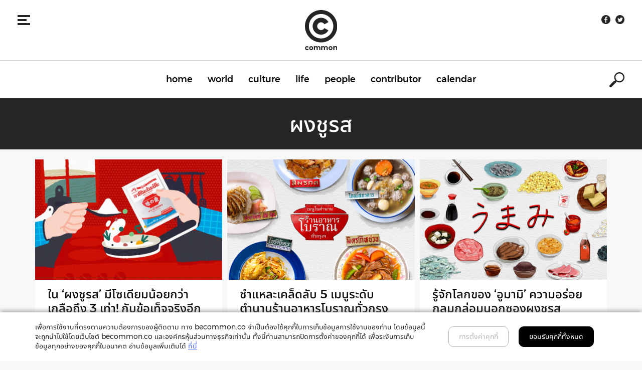

--- FILE ---
content_type: text/html; charset=UTF-8
request_url: https://becommon.co/tag/%E0%B8%9C%E0%B8%87%E0%B8%8A%E0%B8%B9%E0%B8%A3%E0%B8%AA/
body_size: 11332
content:
<!doctype html>
<html lang="en-US" prefix="og: http://ogp.me/ns#">
<head>
<meta charset="UTF-8">
<meta name="viewport" content="width=device-width, initial-scale=1">
<link rel="profile" href="https://gmpg.org/xfn/11">
<title>ผงชูรส</title>
<!-- Google Tag Manager for WordPress by gtm4wp.com -->
<script data-cfasync="false" type="text/javascript">//<![CDATA[
var gtm4wp_datalayer_name = "dataLayer";
var dataLayer = dataLayer || [];
//]]>
</script>
<!-- End Google Tag Manager for WordPress by gtm4wp.com -->
<!-- This site is optimized with the Yoast SEO plugin v8.3 - https://yoast.com/wordpress/plugins/seo/ -->
<link rel="canonical" href="https://becommon.co/tag/%e0%b8%9c%e0%b8%87%e0%b8%8a%e0%b8%b9%e0%b8%a3%e0%b8%aa/" />
<meta property="og:locale" content="en_US" />
<meta property="og:type" content="object" />
<meta property="og:title" content="ผงชูรส" />
<meta property="og:url" content="https://becommon.co/tag/%e0%b8%9c%e0%b8%87%e0%b8%8a%e0%b8%b9%e0%b8%a3%e0%b8%aa/" />
<meta property="og:site_name" content="common: Knowledge, Attitude, make it Simple" />
<meta property="og:image" content="https://becommon.co/wp-content/uploads/2018/10/OGFacebookCommon-768x403.jpg" />
<meta property="og:image:secure_url" content="https://becommon.co/wp-content/uploads/2018/10/OGFacebookCommon-768x403.jpg" />
<meta property="og:image:width" content="768" />
<meta property="og:image:height" content="403" />
<meta name="twitter:card" content="summary_large_image" />
<meta name="twitter:title" content="ผงชูรส" />
<meta name="twitter:image" content="https://becommon.co/wp-content/uploads/2018/10/OGFacebookCommon.jpg" />
<!-- / Yoast SEO plugin. -->
<link rel='dns-prefetch' href='//cdnjs.cloudflare.com' />
<link rel='dns-prefetch' href='//use.typekit.net' />
<link rel='dns-prefetch' href='//s.w.org' />
<link rel="alternate" type="application/rss+xml" title="common: Knowledge, Attitude, make it Simple &raquo; Feed" href="https://becommon.co/feed/" />
<link rel="alternate" type="application/rss+xml" title="common: Knowledge, Attitude, make it Simple &raquo; Comments Feed" href="https://becommon.co/comments/feed/" />
<link rel="alternate" type="application/rss+xml" title="common: Knowledge, Attitude, make it Simple &raquo; ผงชูรส Tag Feed" href="https://becommon.co/tag/%e0%b8%9c%e0%b8%87%e0%b8%8a%e0%b8%b9%e0%b8%a3%e0%b8%aa/feed/" />
<!-- This site uses the Google Analytics by MonsterInsights plugin v7.2.0 - Using Analytics tracking - https://www.monsterinsights.com/ -->
<script type="text/javascript" data-cfasync="false">
var mi_version         = '7.2.0';
var mi_track_user      = true;
var mi_no_track_reason = '';
var disableStr = 'ga-disable-UA-126981976-1';
/* Function to detect opted out users */
function __gaTrackerIsOptedOut() {
return document.cookie.indexOf(disableStr + '=true') > -1;
}
/* Disable tracking if the opt-out cookie exists. */
if ( __gaTrackerIsOptedOut() ) {
window[disableStr] = true;
}
/* Opt-out function */
function __gaTrackerOptout() {
document.cookie = disableStr + '=true; expires=Thu, 31 Dec 2099 23:59:59 UTC; path=/';
window[disableStr] = true;
}
if ( mi_track_user ) {
(function(i,s,o,g,r,a,m){i['GoogleAnalyticsObject']=r;i[r]=i[r]||function(){
(i[r].q=i[r].q||[]).push(arguments)},i[r].l=1*new Date();a=s.createElement(o),
m=s.getElementsByTagName(o)[0];a.async=1;a.src=g;m.parentNode.insertBefore(a,m)
})(window,document,'script','//www.google-analytics.com/analytics.js','__gaTracker');
__gaTracker('create', 'UA-126981976-1', 'auto');
__gaTracker('set', 'forceSSL', true);
__gaTracker('require', 'displayfeatures');
__gaTracker('send','pageview');
} else {
console.log( "" );
(function() {
/* https://developers.google.com/analytics/devguides/collection/analyticsjs/ */
var noopfn = function() {
return null;
};
var noopnullfn = function() {
return null;
};
var Tracker = function() {
return null;
};
var p = Tracker.prototype;
p.get = noopfn;
p.set = noopfn;
p.send = noopfn;
var __gaTracker = function() {
var len = arguments.length;
if ( len === 0 ) {
return;
}
var f = arguments[len-1];
if ( typeof f !== 'object' || f === null || typeof f.hitCallback !== 'function' ) {
console.log( 'Not running function __gaTracker(' + arguments[0] + " ....) because you are not being tracked. " + mi_no_track_reason );
return;
}
try {
f.hitCallback();
} catch (ex) {
}
};
__gaTracker.create = function() {
return new Tracker();
};
__gaTracker.getByName = noopnullfn;
__gaTracker.getAll = function() {
return [];
};
__gaTracker.remove = noopfn;
window['__gaTracker'] = __gaTracker;
})();
}
</script>
<!-- / Google Analytics by MonsterInsights -->
<!-- <link rel='stylesheet' id='dashicons-css'  href='https://becommon.co/wp-includes/css/dashicons.min.css?ver=4.9.8' type='text/css' media='all' /> -->
<!-- <link rel='stylesheet' id='post-views-counter-frontend-css'  href='https://becommon.co/wp-content/plugins/post-views-counter/css/frontend.css?ver=1.2.14' type='text/css' media='all' /> -->
<!-- <link rel='stylesheet' id='style-css'  href='https://becommon.co/wp-content/themes/common/style.css?ver=4.9.8' type='text/css' media='all' /> -->
<!-- <link rel='stylesheet' id='bootstrap-css'  href='https://becommon.co/wp-content/themes/common/vendor/bootstrap/dist/css/bootstrap.min.css?ver=201809' type='text/css' media='all' /> -->
<link rel="stylesheet" type="text/css" href="//becommon.co/wp-content/cache/wpfc-minified/dizgvg3x/9xkd3.css" media="all"/>
<link rel='stylesheet' id='fonts-css'  href='https://use.typekit.net/kjw1kpc.css?ver=201809' type='text/css' media='all' />
<!-- <link rel='stylesheet' id='slick-css'  href='https://becommon.co/wp-content/themes/common/vendor/slick-carousel/slick/slick.css?ver=201809' type='text/css' media='all' /> -->
<!-- <link rel='stylesheet' id='slick-theme-css'  href='https://becommon.co/wp-content/themes/common/vendor/slick-carousel/slick/slick-theme.css?ver=201809' type='text/css' media='all' /> -->
<link rel="stylesheet" type="text/css" href="//becommon.co/wp-content/cache/wpfc-minified/fp3c75ly/9xkd3.css" media="all"/>
<link rel='stylesheet' id='lity-css'  href='https://cdnjs.cloudflare.com/ajax/libs/lity/2.3.1/lity.min.css?ver=20181013' type='text/css' media='all' />
<!-- <link rel='stylesheet' id='common-style-css'  href='https://becommon.co/wp-content/themes/common/css/style.min.css?ver=20190730' type='text/css' media='all' /> -->
<!-- <link rel='stylesheet' id='consent-style-css'  href='https://becommon.co/wp-content/themes/common/css/consent.css?ver=1768970965' type='text/css' media='all' /> -->
<!-- <link rel='stylesheet' id='newsletter-css'  href='https://becommon.co/wp-content/plugins/newsletter/style.css?ver=6.5.4' type='text/css' media='all' /> -->
<!-- <link rel='stylesheet' id='wp-add-custom-css-css'  href='https://becommon.co?display_custom_css=css&#038;ver=4.9.8' type='text/css' media='all' /> -->
<link rel="stylesheet" type="text/css" href="//becommon.co/wp-content/cache/wpfc-minified/ldem8sfw/9xkd3.css" media="all"/>
<script>if (document.location.protocol != "https:") {document.location = document.URL.replace(/^http:/i, "https:");}</script><script type='text/javascript'>
/* <![CDATA[ */
var monsterinsights_frontend = {"js_events_tracking":"true","is_debug_mode":"false","download_extensions":"doc,pdf,ppt,zip,xls,docx,pptx,xlsx","inbound_paths":"","home_url":"https:\/\/becommon.co","track_download_as":"event","internal_label":"int","hash_tracking":"false"};
/* ]]> */
</script>
<script src='//becommon.co/wp-content/cache/wpfc-minified/g2pu16gt/9xkd3.js' type="text/javascript"></script>
<!-- <script type='text/javascript' src='https://becommon.co/wp-content/plugins/google-analytics-for-wordpress/assets/js/frontend.min.js?ver=7.2.0'></script> -->
<!-- <script type='text/javascript' src='https://becommon.co/wp-content/themes/common/vendor/jquery/dist/jquery.min.js?ver=201809'></script> -->
<!-- <script type='text/javascript' src='https://becommon.co/wp-content/plugins/duracelltomi-google-tag-manager/js/gtm4wp-form-move-tracker.js?ver=1.9'></script> -->
<script type='text/javascript'>
/* <![CDATA[ */
var ajax_object = {"ajax_url":"https:\/\/becommon.co\/wp-admin\/admin-ajax.php"};
/* ]]> */
</script>
<script src='//becommon.co/wp-content/cache/wpfc-minified/6kg1yuj7/9xkd3.js' type="text/javascript"></script>
<!-- <script type='text/javascript' src='https://becommon.co/wp-content/themes/common/js/more.min.js?ver=20190918'></script> -->
<link rel='https://api.w.org/' href='https://becommon.co/wp-json/' />
<link rel="EditURI" type="application/rsd+xml" title="RSD" href="https://becommon.co/xmlrpc.php?rsd" />
<link rel="wlwmanifest" type="application/wlwmanifest+xml" href="https://becommon.co/wp-includes/wlwmanifest.xml" /> 
<meta name="generator" content="WordPress 4.9.8" />
<!-- start Simple Custom CSS and JS -->
<style type="text/css">
/* Add your CSS code here.
For example:
.example {
color: red;
}
For brushing up on your CSS knowledge, check out http://www.w3schools.com/css/css_syntax.asp
End of comment */ 
.elementor-background-video-embed {
top: 50% !important;
left: 50% !important;
-webkit-transform: translate(-50%,-50%) !important;
-ms-transform: translate(-50%,-50%) !important;
transform: translate(-50%,-50%) !important;
}</style>
<!-- end Simple Custom CSS and JS -->
<script type="text/javascript" src="https://use.typekit.com/kjw1kpc.js"></script>
<script type="text/javascript">try{Typekit.load();}catch(e){}</script>
<style>
@import url("https://use.typekit.net/kjw1kpc.css");
</style>
<link rel="stylesheet" href="https://use.typekit.net/kjw1kpc.css">
<script>
(function(d) {
var config = {
kitId: 'kjw1kpc',
scriptTimeout: 3000,
async: true
},
h=d.documentElement,t=setTimeout(function(){h.className=h.className.replace(/\bwf-loading\b/g,"")+" wf-inactive";},config.scriptTimeout),tk=d.createElement("script"),f=false,s=d.getElementsByTagName("script")[0],a;h.className+=" wf-loading";tk.src='https://use.typekit.net/'+config.kitId+'.js';tk.async=true;tk.onload=tk.onreadystatechange=function(){a=this.readyState;if(f||a&&a!="complete"&&a!="loaded")return;f=true;clearTimeout(t);try{Typekit.load(config)}catch(e){}};s.parentNode.insertBefore(tk,s)
})(document);
</script>
<!-- Google Tag Manager for WordPress by gtm4wp.com -->
<script data-cfasync="false" type="text/javascript">//<![CDATA[
dataLayer.push({"pagePostType":"life","pagePostType2":"tag-life"});//]]>
</script>
<script data-cfasync="false">//<![CDATA[
(function(w,d,s,l,i){w[l]=w[l]||[];w[l].push({'gtm.start':
new Date().getTime(),event:'gtm.js'});var f=d.getElementsByTagName(s)[0],
j=d.createElement(s),dl=l!='dataLayer'?'&l='+l:'';j.async=true;j.src=
'//www.googletagmanager.com/gtm.'+'js?id='+i+dl;f.parentNode.insertBefore(j,f);
})(window,document,'script','dataLayer','GTM-5N84K55');//]]>
</script>
<!-- End Google Tag Manager -->
<!-- End Google Tag Manager for WordPress by gtm4wp.com -->		<style type="text/css">.recentcomments a{display:inline !important;padding:0 !important;margin:0 !important;}</style>
<link rel="icon" href="https://becommon.co/wp-content/uploads/2018/09/cropped-logo-1-32x32.png" sizes="32x32" />
<link rel="icon" href="https://becommon.co/wp-content/uploads/2018/09/cropped-logo-1-192x192.png" sizes="192x192" />
<link rel="apple-touch-icon-precomposed" href="https://becommon.co/wp-content/uploads/2018/09/cropped-logo-1-180x180.png" />
<meta name="msapplication-TileImage" content="https://becommon.co/wp-content/uploads/2018/09/cropped-logo-1-270x270.png" />
<!-- Google Tag Manager (noscript) -->
<noscript><iframe src="https://www.googletagmanager.com/ns.html?id=GTM-5N84K55"
height="0" width="0" style="display:none;visibility:hidden"></iframe></noscript>
<!-- End Google Tag Manager (noscript) -->
<style>
.download-app {
display: none;
position: fixed;
bottom: 1%;
right: 2%;
padding: 15px 0px 15px 0px;
border-radius: 5px;
box-shadow: 0px 0px 10px #888;
width: 220px;
z-index: 999;
padding-bottom: 40px;
border:1px solid #ccc;
}
.download-app a {
display: flex;
align-items: center;
font-family: Montserrat,'Noto Sans Thai UI',sans-serif;
text-align: center;
font-size: 1.3rem;
font-weight: 400;
flex-wrap: wrap;
}
.download-app a div { width: 50%;}
.download-app a img {
border-radius: 10px;
width:60%;
box-shadow: 0px 10px 10px #ccc;
}
.download-app a div:nth-child(1) {
text-align: right;
}
.download-app a div:nth-child(2) {
text-align: center;
}
.download-app.op1 a {
font-size: 2rem;
}
.download-app.op1 a small {
display: block;
font-size: 1rem;
}
.download-app-button {
padding: 10px;
border-radius: 10px;
margin-top: 20px;
margin-bottom: 80px;
border: 1px solid #ccc;
}
.download-app-button a {
display: flex;
text-align: center;
align-items: center;
font-size: 1.2rem;
font-family: Montserrat,sans-serif;
font-weight: 500;
text-decoration: none;
padding: 10px;
}
.download-app-button a div:nth-child(1) {
width: 60%;
}
.download-app-button a div:nth-child(2) {
width: 40%;
}
.download-app-button a div img {
width: 60px;
border-radius: 10px;
box-shadow: 0px 10px 10px #acacac;
}
.download-app-button a div:nth-child(2) {
text-align: right;
}
.download-app.op1 a div:nth-child(1) {
line-height: 1.9rem;
}
@media screen and (max-width: 414px) {
.xb {
display: block;
width: 100%;
}
.download-app {
right: -1px;
bottom: 5px;
width: auto;
width: 110px;
height: 135px;
padding: 10px;
padding-top: 15px;
border-top-right-radius: 0px;
border-bottom-right-radius: 0px;
}
.download-app a {
flex-direction: column;
font-size: 1rem;
}
.download-app a div img {
width: 60%;
}
.download-app a div {width: 100%;}
.download-app a div:nth-child(1) {
order: 1;
margin-top: 15px;
text-align: center;
}
.download-app a div:nth-child(2) {
text-align: center;
}
.download-app.op1 {
width: 220px;
height: 90px;
padding-right:0px;
padding-left: 15px;
}
.download-app.op1 div {
width: 50%;
}
.download-app.op1 a {
flex-direction: row;
font-size: 1.3rem;
}
.download-app.op1 a div:nth-child(1) {
order: 0;
font-size: 1.9rem;
line-height: 1.9rem;
margin-top: 0px;
}
.download-app.op1 a div:nth-child(1) small {
font-size: .9rem;
}
}
.cookie {
position: fixed;
bottom: 0px;
width: 100%;
padding: 20px 10px;
background: #fff;
font-size: 14px;
z-index: 9999;
box-shadow: 0px 0px 10px #6c6c6c;
display: flex;
font-family: 'Montserrat', 'Noto Sans Thai UI', sans-serif;
}
.cookie a { font-family: 'Montserrat', 'Noto Sans Thai UI', sans-serif;}
.cookie p { font-family: 'Montserrat', 'Noto Sans Thai UI', sans-serif;}
.cookie div.container div:nth-child(1) {
width: 70%;
}
.cookie div.container  div:nth-child(2) {
width: 30%;
align-items: center;
text-align: center;
justify-content: center;
}
.cookie a { color: orangered; text-decoration: underline;}
@media screen and (max-width: 414px) {
.cookie .container{
flex-direction: column;
}
.cookie div.container  div:nth-child(1), .cookie div.container  div:nth-child(2) {
width: 100%;
margin-bottom: 10px;
justify-content: space-between;
}
}
.button-download-option1 {
border-top: 1px solid #acacac;
border-bottom: 1px solid #acacac;
margin: 50px 0px 50px 0px;
padding: 20px;
padding-left: 0px;
padding-right: 0px;
}
.button-download-option1 div:nth-child(1) {
padding-left: 0px;
padding-top: 15px;
padding-bottom: 5px;
}
.button-download-option1 div:nth-child(2) {
padding-right: 0px;
border-left: 1px solid #acacac;
}
.button-download-option1 div:nth-child(1) p {
display: inline;
font-family: Montserrat,'Noto Sans Thai UI',sans-serif;
font-size: 3rem;
}
a.box-download {
display: flex;
flex-direction: row;
text-decoration: none;
}
.box-download div:nth-child(1) {
width: 60%;
text-align: right;
border-right: 0px;
padding-top: 0px;
display: flex;
align-items: center;
flex-direction: column;
justify-content: center;
}
.box-download div:nth-child(1) p{
width: 100%;
margin:0px;
}
.box-download div:nth-child(1) p span {
font-size: 2.4rem;
}
.box-download div:nth-child(2) {
width: 40%;
align-items: center;
text-align: center;
border-left: 0px;
}
.box-download p {
line-height: 2.2rem;
}
.box-download p strong {
font-size: 2.2rem;
font-weight: 500;
}
.box-download p small {
font-size: 1.1rem;
}
.box-download div:nth-child(2) img {
width: 60%;
border-radius: 10px;
box-shadow: 0px 10px 10px #acacac;
}
a.close-modal { display: none;}
@media screen and (max-width: 414px) {
.button-download-option1 {
margin-left: 5px !important;
margin-right: 5px !important;
}
.button-download-option1 div:nth-child(1) p {
display: block;
font-size: 1.5rem;
margin: 0px;
padding: 0px;
}
.button-download-option1 div.x {
padding-top: 15px;
padding-bottom: 15px;
border-right: 1px solid #acacac;
}
.box-download div:nth-child(1) {
width: 60%;
border-right: 0px;
}
.box-download div:nth-child(2) {
width: 40%;
padding-left: 10px;
}
.button-download-option1 div:nth-child(2) { border-left: 0px; padding-left: 10px;}
.box-download div:nth-child(2) img {width: 80%;}
.box-download p strong {
font-size: 1.6rem;
}
.box-download p small {
font-size: .9rem;
}
}
</style>
</head>
<body data-rsssl=1 class="archive tag tag-593 wp-custom-logo hfeed elementor-default">
<nav id="left-slide" class="side-menu">
<div class="wrapper">
<div class="sidebar-close">
<button type="button" class="navbar-toggle menu-toggle">
<span class="icon-bar"></span>
<span class="icon-bar"></span>
<span class="icon-bar"></span>
</button>
</div>
<nav class="sidebar-navigation">
<ul id="side-menu" class="menu"><li id="menu-item-23" class="menu-item menu-item-type-post_type menu-item-object-page menu-item-home menu-item-23"><a href="https://becommon.co/">home</a></li>
<li id="menu-item-428" class="menu-item menu-item-type-custom menu-item-object-custom menu-item-428"><a href="https://becommon.co/world">world</a></li>
<li id="menu-item-429" class="menu-item menu-item-type-custom menu-item-object-custom menu-item-429"><a href="https://becommon.co/culture">culture</a></li>
<li id="menu-item-430" class="menu-item menu-item-type-custom menu-item-object-custom menu-item-430"><a href="https://becommon.co/life">life</a></li>
<li id="menu-item-431" class="menu-item menu-item-type-custom menu-item-object-custom menu-item-431"><a href="https://becommon.co/people">people</a></li>
<li id="menu-item-432" class="menu-item menu-item-type-custom menu-item-object-custom menu-item-432"><a href="https://becommon.co/contributor">contributor</a></li>
<li id="menu-item-433" class="menu-item menu-item-type-custom menu-item-object-custom menu-item-433"><a href="https://becommon.co/calendar">calendar</a></li>
</ul>		</nav>
<div class="sidebar-footer">
<div class="subscribe">
<h3 class="heading">Subscribe to our newsletter:</h3>
<div class="form">
<form method="post" id="frmsubscriber" action="https://becommon.co/?na=s" onsubmit="return newsletter_check(this)">
<div class="input-group">
<input type="email" name="ne" id="email-submit" class="form-control" placeholder="Your email address" required>
<span class="icon"></span>
<span class="input-group-btn">
<button class="btn btn-default" type="submit">submit</button>
</span>
</div>
</form>
</div>			</div>
<div class="social">
<ul>
<li class="social-icon facebook"><a href="https://www.facebook.com/becommon.co" target="_blank"><span class="icon"></span></a></li>						<li class="social-icon twitter"><a href="https://twitter.com/becommon_co" target="_blank"><span class="icon"></span></a></li>																					</ul>
</div>
<ul id="menu-footer" class="menu"><li id="menu-item-547" class="menu-item menu-item-type-post_type menu-item-object-page menu-item-547"><a href="https://becommon.co/about/">about</a></li>
<li id="menu-item-133" class="menu-item menu-item-type-post_type menu-item-object-page menu-item-133"><a href="https://becommon.co/contact/">contact</a></li>
<li id="menu-item-132" class="menu-item menu-item-type-post_type menu-item-object-page menu-item-132"><a href="https://becommon.co/advertise/">advertise</a></li>
<li id="menu-item-426" class="menu-item menu-item-type-post_type menu-item-object-page menu-item-426"><a href="https://becommon.co/privacy-policy/">privacy policy</a></li>
</ul>			<div class="copyright">
<p>© 2018 Common Co., Ltd. All rights reserved.</p>
</div>
</div>
</div>
</nav>
<div id="page" class="site" data-slideout-ignore>
<a class="skip-link screen-reader-text" href="#content">Skip to content</a>
<header id="sticky-header" class="site-header">
<div class="header-top">
<div class="column left">
<button type="button" class="navbar-toggle menu-toggle">
<div class="hamburger">
<span class="icon-bar"></span>
<span class="icon-bar"></span>
<span class="icon-bar"></span>
</div>
</button>
</div>
<div class="column center">
<ul id="sticky-left" class="menu"><li id="menu-item-190" class="menu-item menu-item-type-post_type menu-item-object-page menu-item-home menu-item-190"><a href="https://becommon.co/">home</a></li>
<li id="menu-item-434" class="menu-item menu-item-type-custom menu-item-object-custom menu-item-434"><a href="https://becommon.co/world">world</a></li>
<li id="menu-item-435" class="menu-item menu-item-type-custom menu-item-object-custom menu-item-435"><a href="https://becommon.co/culture">culture</a></li>
<li id="menu-item-436" class="menu-item menu-item-type-custom menu-item-object-custom menu-item-436"><a href="https://becommon.co/life">life</a></li>
</ul>				<div class="logo">
<a href="https://becommon.co/"><img src="https://becommon.co/wp-content/themes/common/images/logo-c.svg" alt=""></a>
</div><!-- .logo -->
<ul id="sticky-right" class="menu"><li id="menu-item-437" class="menu-item menu-item-type-custom menu-item-object-custom menu-item-437"><a href="https://becommon.co/people">people</a></li>
<li id="menu-item-438" class="menu-item menu-item-type-custom menu-item-object-custom menu-item-438"><a href="https://becommon.co/contributor">contributor</a></li>
<li id="menu-item-439" class="menu-item menu-item-type-custom menu-item-object-custom menu-item-439"><a href="https://becommon.co/calendar">calendar</a></li>
</ul>			</div>
<div class="column right">
<ul class="top-menu">
<li class="social-icon facebook"><a href="https://www.facebook.com/becommon.co" target="_blank"><span class="icon"></span></a></li>						<li class="social-icon twitter"><a href="https://twitter.com/becommon_co" target="_blank"><span class="icon"></span></a></li>																					</ul>
<div class="search-form sticky-search">
<form method="get" action="https://becommon.co/">
<input type="text" class="search-field" name="s" placeholder="Search here" value="">
<button type="submit" class="search-submit"></button>
</form>
</div>
<button type="button" class="search-toggle"></button>
</div>
</div>
</header><!-- #header -->
<header id="header" class="site-header">
<div class="header-top">
<div class="column left">
<button type="button" class="navbar-toggle menu-toggle collapsed" data-toggle="collapse" data-target="#the-navigation" aria-expanded="false">
<div class="hamburger">
<span class="icon-bar"></span>
<span class="icon-bar"></span>
<span class="icon-bar"></span>
</div>
<div class="back">
<img src="https://becommon.co/wp-content/themes/common/images/arrow-back.png" alt="">
</div>
</button>
</div>
<div class="column center">
<div class="logo">
<a href="https://becommon.co/"><img src="https://becommon.co/wp-content/themes/common/images/logo.svg" alt=""></a>
</div><!-- .logo -->
</div>
<div class="column right">
<ul class="top-menu">
<li class="social-icon facebook"><a href="https://www.facebook.com/becommon.co" target="_blank"><span class="icon"></span></a></li>						<li class="social-icon twitter"><a href="https://twitter.com/becommon_co" target="_blank"><span class="icon"></span></a></li>																					</ul>
<button type="button" class="search-toggle"></button>
</div>
</div>
<div class="navigation-wrapper">
<div class="container">
<nav class="primary-navigation">
<ul id="primary-menu" class="menu"><li class="menu-item menu-item-type-post_type menu-item-object-page menu-item-home menu-item-23"><a href="https://becommon.co/">home</a></li>
<li class="menu-item menu-item-type-custom menu-item-object-custom menu-item-428"><a href="https://becommon.co/world">world</a></li>
<li class="menu-item menu-item-type-custom menu-item-object-custom menu-item-429"><a href="https://becommon.co/culture">culture</a></li>
<li class="menu-item menu-item-type-custom menu-item-object-custom menu-item-430"><a href="https://becommon.co/life">life</a></li>
<li class="menu-item menu-item-type-custom menu-item-object-custom menu-item-431"><a href="https://becommon.co/people">people</a></li>
<li class="menu-item menu-item-type-custom menu-item-object-custom menu-item-432"><a href="https://becommon.co/contributor">contributor</a></li>
<li class="menu-item menu-item-type-custom menu-item-object-custom menu-item-433"><a href="https://becommon.co/calendar">calendar</a></li>
</ul>				</nav><!-- #site-navigation -->
</div>
<div class="search-form desktop-search">
<form method="get" action="https://becommon.co/">
<input type="text" class="search-field" name="s" placeholder="Search here" value="">
<button type="submit" class="search-submit"></button>
</form>
</div>
<button type="button" class="search-toggle"></button>
</div>
<div class="search-form mobile-search">
<form method="get" action="https://becommon.co/">
<input type="text" class="search-field" name="s" placeholder="Search here" value="">
<!-- <button type="submit" class="search-submit"></button> -->
</form>
</div>
</header><!-- #header -->
<div id="content" class="site-content">
<div id="primary" class="content-area page-archive">
<main id="main" class="site-main">
<div class="page-header page-header-full">
<div class="container">
<h1 class="section-name">ผงชูรส</h1>				</div>
</div>
<div class="section">
<div class="container">
<div class="grid">
<div class="grid-flex">
<div class="flex-item">
<div class="card-item latest-card">
<div class="image">
<a href="https://becommon.co/life/living-ajinomoto-facts/" title="ใน ‘ผงชูรส’ มีโซเดียมน้อยกว่าเกลือถึง 3 เท่า! กับข้อเท็จจริงอีก 5 ประการที่เราอาจไม่เคยรู้มาก่อน">
<img src="https://becommon.co/wp-content/uploads/thumbnails/Thumbnail-Horizon-Ajinomoto-3rd-pae43hfi8cybugdvncxi0b5ry8hqz25v6sqbyg20ig.jpg" alt="">
</a>
</div>
<div class="info">
<h3 class="heading"><a href="https://becommon.co/life/living-ajinomoto-facts/" title="ใน ‘ผงชูรส’ มีโซเดียมน้อยกว่าเกลือถึง 3 เท่า! กับข้อเท็จจริงอีก 5 ประการที่เราอาจไม่เคยรู้มาก่อน">ใน ‘ผงชูรส’ มีโซเดียมน้อยกว่าเกลือถึง 3 เท่า! กับข้อเท็จจริงอีก 5 ประการที่เราอาจไม่เคยรู้มาก่อน</a></h3>
<div class="description">
<p>ชวนทำความรู้จักเนื้อแท้ของผงชูรสให้ครบทุกมิติยิ่งขึ้น</p>
</div>
</div>
<div class="meta">
<div class="meta-row _1st">
<div class="content-type">
<span class="icon">
<img src="https://becommon.co/wp-content/themes/common/images/content-article.png" alt="">
</span>
<span class="text">3 min read</span>
</div>
</div>
</div>
</div>
</div>
<div class="flex-item">
<div class="card-item latest-card">
<div class="image">
<a href="https://becommon.co/culture/ajinomoto-legend-recipes/" title="ชำแหละเคล็ดลับ 5 เมนูระดับตำนานร้านอาหารโบราณทั่วกรุง">
<img src="https://becommon.co/wp-content/uploads/thumbnails/Thumbnail-Horizon-8-ooc2fd3mk8dfskhj4l45glpsej4v9ije9b84tjc7bs.png" alt="">
</a>
</div>
<div class="info">
<h3 class="heading"><a href="https://becommon.co/culture/ajinomoto-legend-recipes/" title="ชำแหละเคล็ดลับ 5 เมนูระดับตำนานร้านอาหารโบราณทั่วกรุง">ชำแหละเคล็ดลับ 5 เมนูระดับตำนานร้านอาหารโบราณทั่วกรุง</a></h3>
<div class="description">
<p>เคล็ดลับความกลมกล่อมเฉพาะตัวสืบทอดมาหลายยุคสมัย และคง ‘ความอร่อย’ ที่ปรุงด้วยความใส่ใจได้อย่างยาวนานไม่เปลี่ยนแปลง</p>
</div>
</div>
<div class="meta">
<div class="meta-row _1st">
<div class="content-type">
<span class="icon">
<img src="https://becommon.co/wp-content/themes/common/images/content-article.png" alt="">
</span>
<span class="text">5 min read</span>
</div>
</div>
</div>
</div>
</div>
<div class="flex-item">
<div class="card-item latest-card">
<div class="image">
<a href="https://becommon.co/life/ajinomoto-umami-world/" title="รู้จักโลกของ ‘อูมามิ’ ความอร่อยกลมกล่อมนอกซองผงชูรส">
<img src="https://becommon.co/wp-content/uploads/thumbnails/Thumbnail-Horizon-7-ooc2fb7y6kav5ck9fkawbm6v7re4u4bxl1x5uzezo8.png" alt="">
</a>
</div>
<div class="info">
<h3 class="heading"><a href="https://becommon.co/life/ajinomoto-umami-world/" title="รู้จักโลกของ ‘อูมามิ’ ความอร่อยกลมกล่อมนอกซองผงชูรส">รู้จักโลกของ ‘อูมามิ’ ความอร่อยกลมกล่อมนอกซองผงชูรส</a></h3>
<div class="description">
<p>อูมามิ หรือ รสอร่อยกลมกล่อม คือรสชาติสากลของคนทั่วโลกตั้งแต่สมัยโบราณ มาดูกันว่าก่อนจะมีผงชูรส ทั่วโลกเขาสร้างรสอูมามิกันจากอะไร</p>
</div>
</div>
<div class="meta">
<div class="meta-row _1st">
<div class="content-type">
<span class="icon">
<img src="https://becommon.co/wp-content/themes/common/images/content-article.png" alt="">
</span>
<span class="text">5 min read</span>
</div>
</div>
</div>
</div>
</div>
<div class="flex-item">
<div class="card-item latest-card">
<div class="image">
<a href="https://becommon.co/people/kikunae-ikeda-ajinomoto/" title="ศ.ดร.คิคุนาเอะ อิเคดะ : รสชาติปริศนาในซุปดาชิ สู่การค้นพบรสสัมผัสที่ 5 และผงชูรส">
<img src="https://becommon.co/wp-content/uploads/thumbnails/Thumbnail-Horizon-3-ooc2fc5sdec5gyiwa2piw3ybt59i1tfnx6knc9dli0.png" alt="">
</a>
</div>
<div class="info">
<h3 class="heading"><a href="https://becommon.co/people/kikunae-ikeda-ajinomoto/" title="ศ.ดร.คิคุนาเอะ อิเคดะ : รสชาติปริศนาในซุปดาชิ สู่การค้นพบรสสัมผัสที่ 5 และผงชูรส">ศ.ดร.คิคุนาเอะ อิเคดะ : รสชาติปริศนาในซุปดาชิ สู่การค้นพบรสสัมผัสที่ 5 และผงชูรส</a></h3>
<div class="description">
<p>“นี่คือรสชาติอะไร?” ศ.ดร.คิคุนาเอะ อิเคดะ ถามตัวเองในใจ ขณะกินซุป ‘ดาชิ’ ที่ภรรยาทำ ซึ่งเป็นหนึ่งในเมนูโปรดของเขา </p>
</div>
</div>
<div class="meta">
<div class="meta-row _1st">
<div class="content-type">
<span class="icon">
<img src="https://becommon.co/wp-content/themes/common/images/content-article.png" alt="">
</span>
<span class="text">5 min read</span>
</div>
</div>
</div>
</div>
</div>
</div>
</div>
</div>
</div>
</main><!-- #main -->
</div><!-- #primary -->
<script type="text/javascript">
var tag_id = 593;
</script>
	</div><!-- #content -->
<footer id="footer" class="site-footer">
<div class="container">
<div class="footer-wrapper">
<div class="row">
<!-- <div class="col-sm-6"> -->
<div class="col-sm-5">
<div class="column col-left">
<div class="logo"><a href="https://becommon.co/"><img src="https://becommon.co/wp-content/themes/common/images/logo-white.svg" alt=""></a></div>
<ul id="menu-footer-1" class="menu"><li class="menu-item menu-item-type-post_type menu-item-object-page menu-item-547"><a href="https://becommon.co/about/">about</a></li>
<li class="menu-item menu-item-type-post_type menu-item-object-page menu-item-133"><a href="https://becommon.co/contact/">contact</a></li>
<li class="menu-item menu-item-type-post_type menu-item-object-page menu-item-132"><a href="https://becommon.co/advertise/">advertise</a></li>
<li class="menu-item menu-item-type-post_type menu-item-object-page menu-item-426"><a href="https://becommon.co/privacy-policy/">privacy policy</a></li>
</ul>						</div>
</div>
<!-- <div class="col-sm-6"> -->
<div class="col-sm-7">
<div class="column col-right">
<div class="subscribe">
<h3 class="heading">Subscribe to our newsletter:</h3>
<div class="form">
<form method="post" id="frmsubscriber" action="https://becommon.co/?na=s" onsubmit="return newsletter_check(this)">
<div class="input-group">
<input type="email" name="ne" id="email-submit" class="form-control" placeholder="Your email address" required>
<span class="icon"></span>
<span class="input-group-btn">
<button class="btn btn-default" type="submit">submit</button>
</span>
</div>
</form>
</div>							</div>
<div class="social">
<ul>
<!-- <li class="heading">Follow us</li> -->
<li class="social-icon facebook"><a href="https://www.facebook.com/becommon.co" target="_blank"><span class="icon"></span></a></li>										<li class="social-icon twitter"><a href="https://twitter.com/becommon_co" target="_blank"><span class="icon"></span></a></li>																													</ul>
</div>
<div class="copyright">
<p>©2018 common. All rights reserved</p>
<!-- <p>All materials posted on this site are subject to copyrights owned by Commom Co., Ltd. Any reproduction, retransmissions, or republication of all or part of any document found on this site is expressly prohibited, unless Common Co., Ltd. has explicitly granted its prior written consent to so reproduce, retransmit, or republish the material. All other rights reserved.</p> -->
</div>
</div>
</div>
</div>
</div>
</div>
</footer><!-- #footer -->
</div><!-- #page -->
<div id="setting" class="modal" style="z-index: 9999;">
<div id="side-bar">
<div class="transparent"></div>
<div class="side-bar">
<div class="close" style="top: 50px; right: 20px; color: #000;"><a href="#close" rel="modal:close">+</a></div>
<div class="content">
<section>
<h3>Privacy Preference Center</h3>
<p>When you visit any website, it may store or retrieve information on your browser, mostly in the form of cookies. This information might be about you, your preferences or your device and is mostly used to make the site work as you expect it to. The information does not usually directly identify you, but it can give you a more personalized web experience. Because we respect your right to privacy, you can choose not to allow some types of cookies. Click on the different category headings to find out more and change our default settings. However, blocking some types of cookies may impact your experience of the site and the services we are able to offer. <a style="color:#4D66F0; text-decoration: underline;" target="_blank" href="https://becommon.co/privacy-polic">More information</a>
</p>
<div class="btn-wrap"><a class="btn allow" href="javascript:void(0);" rel="modal:close">Allow All</a></div>
</section>
<div class="line"></div>
<section>
<h3>Manage Consent Preferences</h3>
<div class="terms">
<h4>Strictly Necessary Cookies</h4>
<div class="status">
<p>Always Active</p>
</div>
<p>These cookies are necessary for the website to function and cannot be switched off in our systems. They are usually only set in response to actions made by you which amount to a request for services, such as setting your privacy preferences, logging in or filling in forms.    You can set your browser to block or alert you about these cookies, but some parts of the site will not then work. These cookies do not store any personally identifiable information.
</p>
</div>
<div class="terms">
<h4>Performance Cookies</h4>
<div class="status">
<input type="checkbox" checked value="1" id="check1" name="ga">
<label for="check1">
<div class="switch"><span></span></div>
</label>
</div>
<p>These cookies allow us to count visits and traffic sources so we can measure and improve the performance of our site. They help us to know which pages are the most and least popular and see how visitors move around the site.    All information these cookies collect is aggregated and therefore anonymous. If you do not allow these cookies we will not know when you have visited our site, and will not be able to monitor its performance.</p>
</div>
<div class="terms">
<h4>Functional Cookies</h4>
<div class="status">
<input type="checkbox" checked value="1" id="check2" name="vimeo">
<label for="check2">
<div class="switch"><span></span></div>
</label>
</div>
<p>These cookies enable the website to provide enhanced functionality and personalisation. They may be set by us or by third party providers whose services we have added to our pages. If you do not allow these cookies then some or all of these services may not function properly.</p>
</div>
<div class="terms">
<h4>Targeting Cookies</h4>
<div class="status">
<input type="checkbox" checked value="1" id="check3" name="treasure">
<label for="check3">
<div class="switch"><span></span></div>
</label>
</div>
<p>These cookies may be set through our site by our advertising partners. They may be used by those companies to build a profile of your interests and show you relevant adverts on other sites.    They do not store directly personal information, but are based on uniquely identifying your browser and internet device. If you do not allow these cookies, you will experience less targeted advertising.</p>
</div>
<div class="terms">
<h4>Social Media Cookies</h4>
<div class="status">
<input type="checkbox" id="check4" name="fb" checked value="1">
<label for="check4">
<div class="switch"><span></span></div>
</label>
</div>
<p>These cookies are set by a range of social media services that we have added to the site to enable you to share our content with your friends and networks. They are capable of tracking your browser across other sites and building up a profile of your interests. This may impact the content and messages you see on other websites you visit.    If you do not allow these cookies you may not be able to use or see these sharing tools.</p>
</div>
<a class="btn btn-confirm" href="javascript:void(0)" rel="modal:close">Confirm My Choices</a>
</section>
</div>
</div>
</div>
</div>
<div class='cookie' style='display: none;'>
<div class="container" style='display: flex;'>
<div style="padding-right: 20px;">
เพื่อการใช้งานที่ตรงตามความต้องการของผู้ติดตาม ทาง becommon.co จำเป็นต้องใช้คุกกี้ในการเก็บข้อมูลการใช้งานของท่าน โดยข้อมูลนี้จะถูกนำไปใช้โดยเว็บไซต์ becommon.co และองค์กรหุ้นส่วนทางธุรกิจเท่านั้น ทั้งนี้ท่านสามารถปิดการตั้งค่าของคุกกี้ได้ เพื่อระงับการเก็บข้อมูลทุกอย่างของคุกกี้ในอนาคต อ่านข้อมูลเพิ่มเติมได้ <a href="https://becommon.co/privacy-polic" target="_blank" style="color: #4D66F0;">ที่นี่</a>
</div>
<div style="display: flex;">
<a href="#setting" class='unsub' rel="modal:open" style="border-radius: 10px; padding: 10px 20px; border: 1px solid #B7B7B7; background: #fff; color: #B7B7B7; display: inline-block;text-decoration: none;">การตั้งค่าคุกกี้</a>
<a href="#accept" style="border-radius: 10px; padding: 10px 20px; border: 1px solid #000; background: #000; color: #fff; display: inline-block; margin-left: 20px; text-decoration: none;" id="pdpa">ยอมรับคุกกี้ทั้งหมด</a> 
</div>
</div>
</div>
<script type="text/javascript">
var template_url = 'https://becommon.co/wp-content/themes/common';
var post_type = 'tag';
</script>
<!-- Matomo --><script >
var _paq = window._paq = window._paq || [];
_paq.push(['trackPageView']);_paq.push(['enableLinkTracking']);_paq.push(['alwaysUseSendBeacon']);_paq.push(['setTrackerUrl', "\/\/becommon.co\/wp-content\/plugins\/matomo\/app\/matomo.php"]);_paq.push(['setSiteId', '1']);var d=document, g=d.createElement('script'), s=d.getElementsByTagName('script')[0];
g.type='text/javascript'; g.async=true; g.src="\/\/becommon.co\/wp-content\/uploads\/matomo\/matomo.js"; s.parentNode.insertBefore(g,s);
</script>
<!-- End Matomo Code --><script type='text/javascript' src='https://becommon.co/wp-content/themes/common/vendor/bootstrap/dist/js/bootstrap.min.js?ver=201809'></script>
<script type='text/javascript' src='https://cdnjs.cloudflare.com/ajax/libs/slideout/1.0.1/slideout.min.js?ver=201809'></script>
<script type='text/javascript' src='https://cdnjs.cloudflare.com/ajax/libs/clipboard.js/2.0.0/clipboard.min.js?ver=201809'></script>
<script type='text/javascript' src='https://becommon.co/wp-content/themes/common/vendor/slick-carousel/slick/slick.min.js?ver=201809'></script>
<script type='text/javascript' src='https://becommon.co/wp-content/themes/common/vendor/matchHeight/dist/jquery.matchHeight-min.js?ver=201809'></script>
<script type='text/javascript' src='https://cdnjs.cloudflare.com/ajax/libs/lity/2.3.1/lity.min.js?ver=20181013'></script>
<script type='text/javascript' src='https://becommon.co/wp-content/themes/common/js/script.min.js?ver=20181121'></script>
<script type='text/javascript'>
/* <![CDATA[ */
var newsletter = {"messages":{"email_error":"Email address is not correct","name_error":"Name is required","surname_error":"Last name is required","profile_error":"A mandatory field is not filled in","privacy_error":"You must accept the privacy policy"},"profile_max":"20"};
/* ]]> */
</script>
<script type='text/javascript' src='https://becommon.co/wp-content/plugins/newsletter/subscription/validate.js?ver=6.5.4'></script>
<script type='text/javascript' src='https://becommon.co/wp-includes/js/wp-embed.min.js?ver=4.9.8'></script>
<script src="https://cdnjs.cloudflare.com/ajax/libs/jquery-modal/0.9.1/jquery.modal.min.js"></script>
<script src="https://cdn.jsdelivr.net/npm/js-cookie@rc/dist/js.cookie.min.js"></script>
<script>
$("#md1").modal({
fadeDuration: 100
});
$(function() {
$(window).scroll(function() {
var scrollval = $(window).scrollTop();
//var banking = $("#banking").offset().top;
var banking = 0;
//console.log(scrollval, ' - ', banking);
scrollval = parseInt(scrollval) + 300;
$(".download-app").fadeIn();
if (scrollval >= banking) {
var h = 0;
if ($('.cookie').is(':visible')) {
var h = $('.cookie').height();
h = h + 10;
$(".download-app").css('bottom', h +'px');
}
if (scrollval >= 250) {
$(".download-app").fadeIn();
} else {
$(".download-app").fadeOut();
}
}
})
})
$(function() {
if (typeof Cookies.get('pdpa') === 'undefined'){
$(".cookie").fadeIn();
$("input[name=check]").prop('checked', true);
} else {
var ck = Cookies.get('pdpa');
if (ck == 1) {
$("input[name=check]").prop('checked', true);
} else {
$("input[name=check]").prop('checked', false);
}
$(".download-app").css('bottom', '-5px');
}
if (typeof Cookies.get('gaconsent') === 'undefined'){
Cookies.set('gaconsent', 'yes', { expires: 1000});
}
$('a.unsub').on('click', function() {
//unsub();
})
$("a#pdpa").on('click', function() {
Cookies.set('pdpa', 1, {expires: 1000});
pdpa(1);
$(".cookie").fadeOut();
$(".download-app").css('bottom', '-5px');
td.trackEvent('cookie_consent',  {
perform_cookie: 1,
function_cookie: 1,
targeting_cookie: 1,
social_cookie: 1
});
td.trackClicks();
})
$("a.btn-click").on('click', function() {
Cookies.set('pdpa', 1, {expires: 1000});
pdpa(1);
})
$("a.btn-confirm").on('click', function() {
var ck = $('input[name=check]:checked').val();
var treasure = $('input[name=treasure]:checked').val();
var ga = $('input[name=ga]:checked').val();
var fb = $('input[name=fb]:checked').val();
var vimeo = $('input[name=vimeo]:checked').val();
$(".cookie").fadeOut();
Cookies.set('pdpa', 1, {expires: 1000});
if (vimeo == 1) {
} else {
vimeo = 0;
}
if (ga == 1) {
Cookies.set('gaconsent', 'yes', {expires: 1000});
} else {
ga = 0;
Cookies.set('gaconsent', 'no', {expires: 1000});
}
if (fb == 1) {
fbq('consent', 'grant');
Cookies.set('fbconsent', 'yes', {expires: 1000});
} else {
fbq('consent', 'revoke');
fb = 0;
Cookies.set('fbconsent', 'no', {expires: 1000});
}
if (treasure == 1) {
treasureConsend(1);
} else {
treasure = 0;
treasureConsend(0);
}
td.trackEvent('cookie_consent',  {
perform_cookie: ga,
function_cookie: vimeo,
targeting_cookie: treasure,
social_cookie: fb
});
td.trackClicks();
$(".download-app").css('bottom', '-5px');
})
});
function pdpa(id) {
if ( id == 1) {
fbq('consent', 'grant');
//gtag('set', 'allow_ad_personalization_signals', true );
} else {
fbq('consent', 'revoke');
//gtag('set', 'allow_ad_personalization_signals', false );
}
}
</script>
</body>
</html><!-- WP Fastest Cache file was created in 0.53792405128479 seconds, on 21-01-26 11:49:26 -->

--- FILE ---
content_type: text/css
request_url: https://becommon.co/wp-content/cache/wpfc-minified/ldem8sfw/9xkd3.css
body_size: 18535
content:
.button,.button-more{line-height:1;font-weight:500;text-decoration:none}.button,.button-more span{display:inline-block}.button,.button-more .text{position:relative}.bootstrap-select .dropdown-toggle .caret,.select-bordered .dropdown-toggle .caret{right:15px}.button,.checkbox label,.checkbox span.box,.checkbox-inline label,.checkbox-inline span.box,.form-group label,.radio label,.radio span.box,.radio-inline label,.radio-inline span.box{transition:250ms}.aligncenter,.clear:after,.comment-content:after,.entry-content:after,.side-menu .header:after,.site-content:after,.site-footer:after,.site-header:after,.slick-slider .slick-dots:after,.wp-pagenavi:after{clear:both}#the-calendar .navigation .title a,.button,.button-more,.button-more:focus,.button-more:hover,.button:focus,.button:hover,.calendar-date a,.card-item a,.contributor-info-card .contact-list li a,.contributor-info-card .contact-list li a:focus,.contributor-info-card .contact-list li a:hover,.side-menu .menu a,.sidebar-footer .social li a:focus,.sidebar-footer .social li a:hover,.wp-pagenavi a,.wp-pagenavi span{text-decoration:none}.button{color:inherit;font-size:1.6rem;padding:11px 20px;border-radius:30px;border:1px solid;outline:0;background:0 0}.button:focus{outline:0;box-shadow:none}.button.disabled,.button:disabled{opacity:.2}.button.btn-block{min-width:auto!important}@media (min-width:992px){.button{padding:16px 20px}}.button-more{font-family:Montserrat,'Noto Sans Thai UI',sans-serif;font-size:1.8rem}.button-more .text:after{content:'';display:block;width:100%;height:3px;background-color:#ccc;position:absolute;left:0;top:100%}.form-group{color:#252525;font-size:inherit;margin-bottom:20px}.form-group label{font-size:1.2rem}.form-group label span,.form-group.has-error label{color:#D0021B}.form-control,.form-control .dropdown-toggle{color:#252525;font-size:inherit;font-weight:500;border:1px solid #b7b7b7;box-shadow:none;height:50px;line-height:40px;border-radius:10px;background-color:#fff;transition:250ms}.form-control .dropdown-toggle::-webkit-input-placeholder,.form-control::-webkit-input-placeholder{color:#676767}.form-control .dropdown-toggle:-moz-placeholder,.form-control:-moz-placeholder{color:#676767}.form-control .dropdown-toggle::-moz-placeholder,.form-control::-moz-placeholder{color:#676767}.form-control .dropdown-toggle:-ms-input-placeholder,.form-control:-ms-input-placeholder{color:#676767}.form-control .dropdown-toggle:active,.form-control .dropdown-toggle:focus,.form-control:active,.form-control:focus{outline:0;box-shadow:none;border-color:#aaa}.form-control .dropdown-toggle:focus,.form-control:focus{font-size:inherit}textarea.form-control,textarea.form-control .dropdown-toggle{height:auto;line-height:initial}input[type=email].form-control,input[type=email].form-control .dropdown-toggle,input[type=number].form-control,input[type=number].form-control .dropdown-toggle,input[type=password].form-control,input[type=password].form-control .dropdown-toggle,input[type=tel].form-control,input[type=tel].form-control .dropdown-toggle,input[type=text].form-control,input[type=text].form-control .dropdown-toggle,textarea.form-control,textarea.form-control .dropdown-toggle{-webkit-appearance:none;-moz-appearance:none;appearance:none;box-shadow:none}.has-error .form-control,.has-error .form-control .dropdown-toggle{color:#D0021B;background-color:#FFD7DC}@media screen and (-webkit-min-device-pixel-ratio:0){.form-control .dropdown-toggle:focus,.form-control:focus{font-size:inherit}}@media (min-width:768px){textarea .form-control,textarea .form-control .dropdown-toggle{height:auto}}.bootstrap-select .dropdown-toggle{color:#252525;border:none;background-color:inherit;outline:0!important}.bootstrap-select .dropdown-toggle:hover{color:rgba(255,255,255,.8);background-color:inherit}.bootstrap-select .dropdown-toggle:active,.bootstrap-select .dropdown-toggle:focus{color:rgba(255,255,255,.8);outline:0!important}.bootstrap-select .dropdown-menu{font-size:inherit;border-radius:0;border:none;padding:7px 0;background-color:#fff}.bootstrap-select .dropdown-menu>li>a{color:#252525;padding-top:5px;padding-bottom:5px}.bootstrap-select .dropdown-menu>li>a:active,.bootstrap-select .dropdown-menu>li>a:focus{outline:0}.bootstrap-select .dropdown-menu>.active>a,.bootstrap-select .dropdown-menu>.active>a:focus,.bootstrap-select .dropdown-menu>.active>a:hover{color:#fff;background-color:#AAB8BB}.bootstrap-select .caret{width:10px;height:10px;margin-top:0;border:1px solid #fff;border-top:none;border-left:none;transform:rotate(45deg) translate(-50%,-25%)}.bootstrap-select.dropup .caret{border:1px solid #fff;border-bottom:none;border-left:none;transform:rotate(-45deg) translate(0,-25%)}.bootstrap-select.open .dropdown-toggle{color:#fff;background-color:inherit;outline:0!important;box-shadow:none}.bootstrap-select.open .dropdown-toggle:hover{color:#fff;background-color:initial}.bootstrap-select.open .dropdown-toggle:active,.bootstrap-select.open .dropdown-toggle:focus{color:#fff;background-color:inherit;outline:0;box-shadow:none}.select-bordered{background:0 0}.select-bordered .dropdown-toggle{color:#252525;border:1px solid #b7b7b7}.select-bordered .dropdown-toggle:active,.select-bordered .dropdown-toggle:focus,.select-bordered .dropdown-toggle:hover{color:rgba(0,0,0,.8)}.select-bordered .caret,.select-bordered.dropup .caret{border-color:#252525}.select-bordered.open .dropdown-toggle,.select-bordered.open .dropdown-toggle:active,.select-bordered.open .dropdown-toggle:focus,.select-bordered.open .dropdown-toggle:hover{color:#252525}.checkbox,.checkbox-inline,.radio,.radio-inline{color:#252525;font-size:1.4rem;position:relative;padding-left:30px}.checkbox input,.checkbox-inline input,.radio input,.radio-inline input{position:absolute;width:1px;height:1px;opacity:0;left:0;top:0}.checkbox label,.checkbox-inline label,.radio label,.radio-inline label{font-size:inherit;padding:0}.checkbox label:hover span.box,.checkbox-inline label:hover span.box,.radio label:hover span.box,.radio-inline label:hover span.box{background-color:#e3e3e3}.checkbox span.box,.checkbox-inline span.box,.radio span.box,.radio-inline span.box{display:inline-block;width:18px;height:18px;border:none;background-color:#F0F0F0;vertical-align:middle;position:absolute;left:0;top:50%;transform:translateY(-50%)}.checkbox input:checked+span.box,.checkbox-inline input:checked+span.box,.radio input:checked+span.box,.radio-inline input:checked+span.box{background-color:#252525}.has-error .checkbox span.box,.has-error .checkbox-inline span.box,.has-error .radio span.box,.has-error .radio-inline span.box{border-color:#D0021B}.radio span.box,.radio span.box:before,.radio-inline span.box,.radio-inline span.box:before{border-radius:50%}.disabled label,label.disabled{color:#fff;opacity:.3}@font-face{font-family:Montserrat;src:url(//becommon.co/wp-content/themes/common/fonts/Montserrat/Montserrat-Regular.eot);src:url(//becommon.co/wp-content/themes/common/fonts/Montserrat/Montserrat-Regular.eot?#iefix) format('embedded-opentype'),url(//becommon.co/wp-content/themes/common/fonts/Montserrat/Montserrat-Regular.woff) format('woff'),url(//becommon.co/wp-content/themes/common/fonts/Montserrat/Montserrat-Regular.ttf) format('truetype'),url(//becommon.co/wp-content/themes/common/fonts/Montserrat/Montserrat-Regular.svg#Montserrat-Regular) format('svg');font-weight:400;font-style:normal}@font-face{font-family:Montserrat;src:url(//becommon.co/wp-content/themes/common/fonts/Montserrat/Montserrat-Thin.eot);src:url(//becommon.co/wp-content/themes/common/fonts/Montserrat/Montserrat-Thin.eot?#iefix) format('embedded-opentype'),url(//becommon.co/wp-content/themes/common/fonts/Montserrat/Montserrat-Thin.woff) format('woff'),url(//becommon.co/wp-content/themes/common/fonts/Montserrat/Montserrat-Thin.ttf) format('truetype'),url(//becommon.co/wp-content/themes/common/fonts/Montserrat/Montserrat-Thin.svg#Montserrat-Thin) format('svg');font-weight:100;font-style:normal}@font-face{font-family:Montserrat;src:url(//becommon.co/wp-content/themes/common/fonts/Montserrat/Montserrat-ExtraBoldItalic.eot);src:url(//becommon.co/wp-content/themes/common/fonts/Montserrat/Montserrat-ExtraBoldItalic.eot?#iefix) format('embedded-opentype'),url(//becommon.co/wp-content/themes/common/fonts/Montserrat/Montserrat-ExtraBoldItalic.woff) format('woff'),url(//becommon.co/wp-content/themes/common/fonts/Montserrat/Montserrat-ExtraBoldItalic.ttf) format('truetype'),url(//becommon.co/wp-content/themes/common/fonts/Montserrat/Montserrat-ExtraBoldItalic.svg#Montserrat-ExtraBoldItalic) format('svg');font-weight:800;font-style:italic}@font-face{font-family:Montserrat;src:url(//becommon.co/wp-content/themes/common/fonts/Montserrat/Montserrat-Bold.eot);src:url(//becommon.co/wp-content/themes/common/fonts/Montserrat/Montserrat-Bold.eot?#iefix) format('embedded-opentype'),url(//becommon.co/wp-content/themes/common/fonts/Montserrat/Montserrat-Bold.woff) format('woff'),url(//becommon.co/wp-content/themes/common/fonts/Montserrat/Montserrat-Bold.ttf) format('truetype'),url(//becommon.co/wp-content/themes/common/fonts/Montserrat/Montserrat-Bold.svg#Montserrat-Bold) format('svg');font-weight:700;font-style:normal}@font-face{font-family:Montserrat;src:url(//becommon.co/wp-content/themes/common/fonts/Montserrat/Montserrat-MediumItalic.eot);src:url(//becommon.co/wp-content/themes/common/fonts/Montserrat/Montserrat-MediumItalic.eot?#iefix) format('embedded-opentype'),url(//becommon.co/wp-content/themes/common/fonts/Montserrat/Montserrat-MediumItalic.woff) format('woff'),url(//becommon.co/wp-content/themes/common/fonts/Montserrat/Montserrat-MediumItalic.ttf) format('truetype'),url(//becommon.co/wp-content/themes/common/fonts/Montserrat/Montserrat-MediumItalic.svg#Montserrat-MediumItalic) format('svg');font-weight:500;font-style:italic}@font-face{font-family:Montserrat;src:url(//becommon.co/wp-content/themes/common/fonts/Montserrat/Montserrat-SemiBold.eot);src:url(//becommon.co/wp-content/themes/common/fonts/Montserrat/Montserrat-SemiBold.eot?#iefix) format('embedded-opentype'),url(//becommon.co/wp-content/themes/common/fonts/Montserrat/Montserrat-SemiBold.woff) format('woff'),url(//becommon.co/wp-content/themes/common/fonts/Montserrat/Montserrat-SemiBold.ttf) format('truetype'),url(//becommon.co/wp-content/themes/common/fonts/Montserrat/Montserrat-SemiBold.svg#Montserrat-SemiBold) format('svg');font-weight:600;font-style:normal}@font-face{font-family:Montserrat;src:url(//becommon.co/wp-content/themes/common/fonts/Montserrat/Montserrat-ExtraBold.eot);src:url(//becommon.co/wp-content/themes/common/fonts/Montserrat/Montserrat-ExtraBold.eot?#iefix) format('embedded-opentype'),url(//becommon.co/wp-content/themes/common/fonts/Montserrat/Montserrat-ExtraBold.woff) format('woff'),url(//becommon.co/wp-content/themes/common/fonts/Montserrat/Montserrat-ExtraBold.ttf) format('truetype'),url(//becommon.co/wp-content/themes/common/fonts/Montserrat/Montserrat-ExtraBold.svg#Montserrat-ExtraBold) format('svg');font-weight:800;font-style:normal}@font-face{font-family:Montserrat;src:url(//becommon.co/wp-content/themes/common/fonts/Montserrat/Montserrat-BoldItalic.eot);src:url(//becommon.co/wp-content/themes/common/fonts/Montserrat/Montserrat-BoldItalic.eot?#iefix) format('embedded-opentype'),url(//becommon.co/wp-content/themes/common/fonts/Montserrat/Montserrat-BoldItalic.woff) format('woff'),url(//becommon.co/wp-content/themes/common/fonts/Montserrat/Montserrat-BoldItalic.ttf) format('truetype'),url(//becommon.co/wp-content/themes/common/fonts/Montserrat/Montserrat-BoldItalic.svg#Montserrat-BoldItalic) format('svg');font-weight:700;font-style:italic}@font-face{font-family:Montserrat;src:url(//becommon.co/wp-content/themes/common/fonts/Montserrat/Montserrat-LightItalic.eot);src:url(//becommon.co/wp-content/themes/common/fonts/Montserrat/Montserrat-LightItalic.eot?#iefix) format('embedded-opentype'),url(//becommon.co/wp-content/themes/common/fonts/Montserrat/Montserrat-LightItalic.woff) format('woff'),url(//becommon.co/wp-content/themes/common/fonts/Montserrat/Montserrat-LightItalic.ttf) format('truetype'),url(//becommon.co/wp-content/themes/common/fonts/Montserrat/Montserrat-LightItalic.svg#Montserrat-LightItalic) format('svg');font-weight:300;font-style:italic}@font-face{font-family:Montserrat;src:url(//becommon.co/wp-content/themes/common/fonts/Montserrat/Montserrat-Medium.eot);src:url(//becommon.co/wp-content/themes/common/fonts/Montserrat/Montserrat-Medium.eot?#iefix) format('embedded-opentype'),url(//becommon.co/wp-content/themes/common/fonts/Montserrat/Montserrat-Medium.woff) format('woff'),url(//becommon.co/wp-content/themes/common/fonts/Montserrat/Montserrat-Medium.ttf) format('truetype'),url(//becommon.co/wp-content/themes/common/fonts/Montserrat/Montserrat-Medium.svg#Montserrat-Medium) format('svg');font-weight:500;font-style:normal}@font-face{font-family:Montserrat;src:url(//becommon.co/wp-content/themes/common/fonts/Montserrat/Montserrat-Black.eot);src:url(//becommon.co/wp-content/themes/common/fonts/Montserrat/Montserrat-Black.eot?#iefix) format('embedded-opentype'),url(//becommon.co/wp-content/themes/common/fonts/Montserrat/Montserrat-Black.woff) format('woff'),url(//becommon.co/wp-content/themes/common/fonts/Montserrat/Montserrat-Black.ttf) format('truetype'),url(//becommon.co/wp-content/themes/common/fonts/Montserrat/Montserrat-Black.svg#Montserrat-Black) format('svg');font-weight:900;font-style:normal}@font-face{font-family:Montserrat;src:url(//becommon.co/wp-content/themes/common/fonts/Montserrat/Montserrat-ExtraLightItalic.eot);src:url(//becommon.co/wp-content/themes/common/fonts/Montserrat/Montserrat-ExtraLightItalic.eot?#iefix) format('embedded-opentype'),url(//becommon.co/wp-content/themes/common/fonts/Montserrat/Montserrat-ExtraLightItalic.woff) format('woff'),url(//becommon.co/wp-content/themes/common/fonts/Montserrat/Montserrat-ExtraLightItalic.ttf) format('truetype'),url(//becommon.co/wp-content/themes/common/fonts/Montserrat/Montserrat-ExtraLightItalic.svg#Montserrat-ExtraLightItalic) format('svg');font-weight:200;font-style:italic}@font-face{font-family:Montserrat;src:url(//becommon.co/wp-content/themes/common/fonts/Montserrat/Montserrat-ExtraLight.eot);src:url(//becommon.co/wp-content/themes/common/fonts/Montserrat/Montserrat-ExtraLight.eot?#iefix) format('embedded-opentype'),url(//becommon.co/wp-content/themes/common/fonts/Montserrat/Montserrat-ExtraLight.woff) format('woff'),url(//becommon.co/wp-content/themes/common/fonts/Montserrat/Montserrat-ExtraLight.ttf) format('truetype'),url(//becommon.co/wp-content/themes/common/fonts/Montserrat/Montserrat-ExtraLight.svg#Montserrat-ExtraLight) format('svg');font-weight:200;font-style:normal}@font-face{font-family:Montserrat;src:url(//becommon.co/wp-content/themes/common/fonts/Montserrat/Montserrat-ThinItalic.eot);src:url(//becommon.co/wp-content/themes/common/fonts/Montserrat/Montserrat-ThinItalic.eot?#iefix) format('embedded-opentype'),url(//becommon.co/wp-content/themes/common/fonts/Montserrat/Montserrat-ThinItalic.woff) format('woff'),url(//becommon.co/wp-content/themes/common/fonts/Montserrat/Montserrat-ThinItalic.ttf) format('truetype'),url(//becommon.co/wp-content/themes/common/fonts/Montserrat/Montserrat-ThinItalic.svg#Montserrat-ThinItalic) format('svg');font-weight:100;font-style:italic}@font-face{font-family:Montserrat;src:url(//becommon.co/wp-content/themes/common/fonts/Montserrat/Montserrat-BlackItalic.eot);src:url(//becommon.co/wp-content/themes/common/fonts/Montserrat/Montserrat-BlackItalic.eot?#iefix) format('embedded-opentype'),url(//becommon.co/wp-content/themes/common/fonts/Montserrat/Montserrat-BlackItalic.woff) format('woff'),url(//becommon.co/wp-content/themes/common/fonts/Montserrat/Montserrat-BlackItalic.ttf) format('truetype'),url(//becommon.co/wp-content/themes/common/fonts/Montserrat/Montserrat-BlackItalic.svg#Montserrat-BlackItalic) format('svg');font-weight:900;font-style:italic}@font-face{font-family:Montserrat;src:url(//becommon.co/wp-content/themes/common/fonts/Montserrat/Montserrat-SemiBoldItalic.eot);src:url(//becommon.co/wp-content/themes/common/fonts/Montserrat/Montserrat-SemiBoldItalic.eot?#iefix) format('embedded-opentype'),url(//becommon.co/wp-content/themes/common/fonts/Montserrat/Montserrat-SemiBoldItalic.woff) format('woff'),url(//becommon.co/wp-content/themes/common/fonts/Montserrat/Montserrat-SemiBoldItalic.ttf) format('truetype'),url(//becommon.co/wp-content/themes/common/fonts/Montserrat/Montserrat-SemiBoldItalic.svg#Montserrat-SemiBoldItalic) format('svg');font-weight:600;font-style:italic}@font-face{font-family:Montserrat;src:url(//becommon.co/wp-content/themes/common/fonts/Montserrat/Montserrat-Light.eot);src:url(//becommon.co/wp-content/themes/common/fonts/Montserrat/Montserrat-Light.eot?#iefix) format('embedded-opentype'),url(//becommon.co/wp-content/themes/common/fonts/Montserrat/Montserrat-Light.woff) format('woff'),url(//becommon.co/wp-content/themes/common/fonts/Montserrat/Montserrat-Light.ttf) format('truetype'),url(//becommon.co/wp-content/themes/common/fonts/Montserrat/Montserrat-Light.svg#Montserrat-Light) format('svg');font-weight:300;font-style:normal}@font-face{font-family:Montserrat;src:url(//becommon.co/wp-content/themes/common/fonts/Montserrat/Montserrat-Italic.eot);src:url(//becommon.co/wp-content/themes/common/fonts/Montserrat/Montserrat-Italic.eot?#iefix) format('embedded-opentype'),url(//becommon.co/wp-content/themes/common/fonts/Montserrat/Montserrat-Italic.woff) format('woff'),url(//becommon.co/wp-content/themes/common/fonts/Montserrat/Montserrat-Italic.ttf) format('truetype'),url(//becommon.co/wp-content/themes/common/fonts/Montserrat/Montserrat-Italic.svg#Montserrat-Italic) format('svg');font-weight:400;font-style:italic}@font-face{font-family:'Noto Sans Thai UI';src:url(//becommon.co/wp-content/themes/common/fonts/NotoSansThai/NotoSansThaiUI-ExtraBold.eot);src:url(//becommon.co/wp-content/themes/common/fonts/NotoSansThai/NotoSansThaiUI-ExtraBold.eot?#iefix) format('embedded-opentype'),url(//becommon.co/wp-content/themes/common/fonts/NotoSansThai/NotoSansThaiUI-ExtraBold.woff) format('woff'),url(//becommon.co/wp-content/themes/common/fonts/NotoSansThai/NotoSansThaiUI-ExtraBold.ttf) format('truetype'),url(//becommon.co/wp-content/themes/common/fonts/NotoSansThai/NotoSansThaiUI-ExtraBold.svg#NotoSansThaiUI-ExtraBold) format('svg');font-weight:800;font-style:normal}@font-face{font-family:'Noto Sans Thai UI';src:url(//becommon.co/wp-content/themes/common/fonts/NotoSansThai/NotoSansThaiUI-ExtraLight.eot);src:url(//becommon.co/wp-content/themes/common/fonts/NotoSansThai/NotoSansThaiUI-ExtraLight.eot?#iefix) format('embedded-opentype'),url(//becommon.co/wp-content/themes/common/fonts/NotoSansThai/NotoSansThaiUI-ExtraLight.woff) format('woff'),url(//becommon.co/wp-content/themes/common/fonts/NotoSansThai/NotoSansThaiUI-ExtraLight.ttf) format('truetype'),url(//becommon.co/wp-content/themes/common/fonts/NotoSansThai/NotoSansThaiUI-ExtraLight.svg#NotoSansThaiUI-ExtraLight) format('svg');font-weight:200;font-style:normal}@font-face{font-family:'Noto Sans Thai UI';src:url(//becommon.co/wp-content/themes/common/fonts/NotoSansThai/NotoSansThaiUI-Medium.eot);src:url(//becommon.co/wp-content/themes/common/fonts/NotoSansThai/NotoSansThaiUI-Medium.eot?#iefix) format('embedded-opentype'),url(//becommon.co/wp-content/themes/common/fonts/NotoSansThai/NotoSansThaiUI-Medium.woff) format('woff'),url(//becommon.co/wp-content/themes/common/fonts/NotoSansThai/NotoSansThaiUI-Medium.ttf) format('truetype'),url(//becommon.co/wp-content/themes/common/fonts/NotoSansThai/NotoSansThaiUI-Medium.svg#NotoSansThaiUI-Medium) format('svg');font-weight:500;font-style:normal}@font-face{font-family:'Noto Sans Thai UI';src:url(//becommon.co/wp-content/themes/common/fonts/NotoSansThai/NotoSansThaiUI-Thin.eot);src:url(//becommon.co/wp-content/themes/common/fonts/NotoSansThai/NotoSansThaiUI-Thin.eot?#iefix) format('embedded-opentype'),url(//becommon.co/wp-content/themes/common/fonts/NotoSansThai/NotoSansThaiUI-Thin.woff) format('woff'),url(//becommon.co/wp-content/themes/common/fonts/NotoSansThai/NotoSansThaiUI-Thin.ttf) format('truetype'),url(//becommon.co/wp-content/themes/common/fonts/NotoSansThai/NotoSansThaiUI-Thin.svg#NotoSansThaiUI-Thin) format('svg');font-weight:100;font-style:normal}@font-face{font-family:'Noto Sans Thai UI';src:url(//becommon.co/wp-content/themes/common/fonts/NotoSansThai/NotoSansThaiUI-Bold.eot);src:url(//becommon.co/wp-content/themes/common/fonts/NotoSansThai/NotoSansThaiUI-Bold.eot?#iefix) format('embedded-opentype'),url(//becommon.co/wp-content/themes/common/fonts/NotoSansThai/NotoSansThaiUI-Bold.woff) format('woff'),url(//becommon.co/wp-content/themes/common/fonts/NotoSansThai/NotoSansThaiUI-Bold.ttf) format('truetype'),url(//becommon.co/wp-content/themes/common/fonts/NotoSansThai/NotoSansThaiUI-Bold.svg#NotoSansThaiUI-Bold) format('svg');font-weight:700;font-style:normal}@font-face{font-family:'Noto Sans Thai UI';src:url(//becommon.co/wp-content/themes/common/fonts/NotoSansThai/NotoSansThaiUI-Regular.eot);src:url(//becommon.co/wp-content/themes/common/fonts/NotoSansThai/NotoSansThaiUI-Regular.eot?#iefix) format('embedded-opentype'),url(//becommon.co/wp-content/themes/common/fonts/NotoSansThai/NotoSansThaiUI-Regular.woff) format('woff'),url(//becommon.co/wp-content/themes/common/fonts/NotoSansThai/NotoSansThaiUI-Regular.ttf) format('truetype'),url(//becommon.co/wp-content/themes/common/fonts/NotoSansThai/NotoSansThaiUI-Regular.svg#NotoSansThaiUI-Regular) format('svg');font-weight:400;font-style:normal}@font-face{font-family:'Noto Sans Thai UI';src:url(//becommon.co/wp-content/themes/common/fonts/NotoSansThai/NotoSansThaiUI-Light.eot);src:url(//becommon.co/wp-content/themes/common/fonts/NotoSansThai/NotoSansThaiUI-Light.eot?#iefix) format('embedded-opentype'),url(//becommon.co/wp-content/themes/common/fonts/NotoSansThai/NotoSansThaiUI-Light.woff) format('woff'),url(//becommon.co/wp-content/themes/common/fonts/NotoSansThai/NotoSansThaiUI-Light.ttf) format('truetype'),url(//becommon.co/wp-content/themes/common/fonts/NotoSansThai/NotoSansThaiUI-Light.svg#NotoSansThaiUI-Light) format('svg');font-weight:300;font-style:normal}@font-face{font-family:'Noto Sans Thai UI';src:url(//becommon.co/wp-content/themes/common/fonts/NotoSansThai/NotoSansThaiUI-Black.eot);src:url(//becommon.co/wp-content/themes/common/fonts/NotoSansThai/NotoSansThaiUI-Black.eot?#iefix) format('embedded-opentype'),url(//becommon.co/wp-content/themes/common/fonts/NotoSansThai/NotoSansThaiUI-Black.woff) format('woff'),url(//becommon.co/wp-content/themes/common/fonts/NotoSansThai/NotoSansThaiUI-Black.ttf) format('truetype'),url(//becommon.co/wp-content/themes/common/fonts/NotoSansThai/NotoSansThaiUI-Black.svg#NotoSansThaiUI-Black) format('svg');font-weight:900;font-style:normal}@font-face{font-family:'Noto Sans Thai UI';src:url(//becommon.co/wp-content/themes/common/fonts/NotoSansThai/NotoSansThaiUI-SemiBold.eot);src:url(//becommon.co/wp-content/themes/common/fonts/NotoSansThai/NotoSansThaiUI-SemiBold.eot?#iefix) format('embedded-opentype'),url(//becommon.co/wp-content/themes/common/fonts/NotoSansThai/NotoSansThaiUI-SemiBold.woff) format('woff'),url(//becommon.co/wp-content/themes/common/fonts/NotoSansThai/NotoSansThaiUI-SemiBold.ttf) format('truetype'),url(//becommon.co/wp-content/themes/common/fonts/NotoSansThai/NotoSansThaiUI-SemiBold.svg#NotoSansThaiUI-SemiBold) format('svg');font-weight:600;font-style:normal}@font-face{font-family:'TH Sarabun New';src:url(//becommon.co/wp-content/themes/common/fonts/THSarabunNew/THSarabunNew-Italic.eot);src:url(//becommon.co/wp-content/themes/common/fonts/THSarabunNew/THSarabunNew-Italic.eot?#iefix) format('embedded-opentype'),url(//becommon.co/wp-content/themes/common/fonts/THSarabunNew/THSarabunNew-Italic.woff) format('woff'),url(//becommon.co/wp-content/themes/common/fonts/THSarabunNew/THSarabunNew-Italic.ttf) format('truetype'),url(//becommon.co/wp-content/themes/common/fonts/THSarabunNew/THSarabunNew-Italic.svg#THSarabunNew-Italic) format('svg');font-weight:400;font-style:italic}@font-face{font-family:'TH Sarabun New';src:url(//becommon.co/wp-content/themes/common/fonts/THSarabunNew/THSarabunNew-Bold.eot);src:url(//becommon.co/wp-content/themes/common/fonts/THSarabunNew/THSarabunNew-Bold.eot?#iefix) format('embedded-opentype'),url(//becommon.co/wp-content/themes/common/fonts/THSarabunNew/THSarabunNew-Bold.woff) format('woff'),url(//becommon.co/wp-content/themes/common/fonts/THSarabunNew/THSarabunNew-Bold.ttf) format('truetype'),url(//becommon.co/wp-content/themes/common/fonts/THSarabunNew/THSarabunNew-Bold.svg#THSarabunNew-Bold) format('svg');font-weight:700;font-style:normal}@font-face{font-family:'TH Sarabun New';src:url(//becommon.co/wp-content/themes/common/fonts/THSarabunNew/THSarabunNew-BoldItalic.eot);src:url(//becommon.co/wp-content/themes/common/fonts/THSarabunNew/THSarabunNew-BoldItalic.eot?#iefix) format('embedded-opentype'),url(//becommon.co/wp-content/themes/common/fonts/THSarabunNew/THSarabunNew-BoldItalic.woff) format('woff'),url(//becommon.co/wp-content/themes/common/fonts/THSarabunNew/THSarabunNew-BoldItalic.ttf) format('truetype'),url(//becommon.co/wp-content/themes/common/fonts/THSarabunNew/THSarabunNew-BoldItalic.svg#THSarabunNew-BoldItalic) format('svg');font-weight:700;font-style:italic}@font-face{font-family:'TH Sarabun New';src:url(//becommon.co/wp-content/themes/common/fonts/THSarabunNew/THSarabunNew.eot);src:url(//becommon.co/wp-content/themes/common/fonts/THSarabunNew/THSarabunNew.eot?#iefix) format('embedded-opentype'),url(//becommon.co/wp-content/themes/common/fonts/THSarabunNew/THSarabunNew.woff) format('woff'),url(//becommon.co/wp-content/themes/common/fonts/THSarabunNew/THSarabunNew.ttf) format('truetype'),url(//becommon.co/wp-content/themes/common/fonts/THSarabunNew/THSarabunNew.svg#THSarabunNew) format('svg');font-weight:400;font-style:normal}@font-face{font-family:'CS PraJad';src:url(//becommon.co/wp-content/themes/common/fonts/cs-prajad/CSPraJad-boldItalic.eot);src:url(//becommon.co/wp-content/themes/common/fonts/cs-prajad/CSPraJad-boldItalic.eot?#iefix) format('embedded-opentype'),url(//becommon.co/wp-content/themes/common/fonts/cs-prajad/CSPraJad-boldItalic.woff) format('woff'),url(//becommon.co/wp-content/themes/common/fonts/cs-prajad/CSPraJad-boldItalic.ttf) format('truetype'),url(//becommon.co/wp-content/themes/common/fonts/cs-prajad/CSPraJad-boldItalic.svg#CSPraJad-boldItalic) format('svg');font-weight:700;font-style:italic}@font-face{font-family:'CS PraJad';src:url(//becommon.co/wp-content/themes/common/fonts/cs-prajad/CSPraJad.eot);src:url(//becommon.co/wp-content/themes/common/fonts/cs-prajad/CSPraJad.eot?#iefix) format('embedded-opentype'),url(//becommon.co/wp-content/themes/common/fonts/cs-prajad/CSPraJad.woff) format('woff'),url(//becommon.co/wp-content/themes/common/fonts/cs-prajad/CSPraJad.ttf) format('truetype'),url(//becommon.co/wp-content/themes/common/fonts/cs-prajad/CSPraJad.svg#CSPraJad) format('svg');font-weight:400;font-style:normal}@font-face{font-family:'CS PraJad';src:url(//becommon.co/wp-content/themes/common/fonts/cs-prajad/CSPraJad-Italic.eot);src:url(//becommon.co/wp-content/themes/common/fonts/cs-prajad/CSPraJad-Italic.eot?#iefix) format('embedded-opentype'),url(//becommon.co/wp-content/themes/common/fonts/cs-prajad/CSPraJad-Italic.woff) format('woff'),url(//becommon.co/wp-content/themes/common/fonts/cs-prajad/CSPraJad-Italic.ttf) format('truetype'),url(//becommon.co/wp-content/themes/common/fonts/cs-prajad/CSPraJad-Italic.svg#CSPraJad-Italic) format('svg');font-weight:400;font-style:italic}@font-face{font-family:'CS PraJad';src:url(//becommon.co/wp-content/themes/common/fonts/cs-prajad/CSPraJad-bold.eot);src:url(//becommon.co/wp-content/themes/common/fonts/cs-prajad/CSPraJad-bold.eot?#iefix) format('embedded-opentype'),url(//becommon.co/wp-content/themes/common/fonts/cs-prajad/CSPraJad-bold.woff) format('woff'),url(//becommon.co/wp-content/themes/common/fonts/cs-prajad/CSPraJad-bold.ttf) format('truetype'),url(//becommon.co/wp-content/themes/common/fonts/cs-prajad/CSPraJad-bold.svg#CSPraJad-bold) format('svg');font-weight:700;font-style:normal}html{font-size:10px;font-family:sans-serif;-webkit-text-size-adjust:100%;-ms-text-size-adjust:100%}body{color:#252525;font-family:'CS PraJad',sans-serif;font-size:1.6rem;font-weight:400;line-height:1.4;margin:0;padding:0;-webkit-font-smoothing:antialiased;-moz-osx-font-smoothing:grayscale;background-color:#f8f8f8}body.postid-596{font-family:thongterm,sans-serif;font-weight:300}.article-contributor-card .card-heading,.card-item .hash,.card-item .heading,.card-item .meta-row,.card-item .type,.contributor-card .short-info .post-count,.contributor-card .short-info .read a,.contributor-info-card .contact-list,.people-quote-card .quote,.photo-essay-card .contributor-info .name,.photo-essay-card .contributor-info .occupation,.side-menu .menu,.sidebar-footer .heading,.sidebar-footer .subscribe,.top-opinion-card .contributor .heading,.top-opinion-large-card .info .sub-heading{font-family:Montserrat,'Noto Sans Thai UI',sans-serif}a{-webkit-transition:250ms;-moz-transition:250ms;transition:250ms}@media (max-width:767px){.container,.container-fluid{padding-left:20px;padding-right:20px}}@media (min-width:1441px){.container{width:1310px}}@media (max-width:579px){.col-xs-half{width:100%}.col-xs-half-offset{margin-left:0}}.content-container{max-width:750px;margin:0 auto}.widget select,.wp-caption,embed,iframe,object{max-width:100%}.grid-flex,.row{margin-right:-5px;margin-left:-5px}[class^=col-]{padding-left:5px;padding-right:5px}.grid-flex{display:flex;flex-wrap:wrap;justify-content:flex-start}.grid-flex .flex-item{width:50%;padding:0 5px;margin-bottom:10px}.grid-flex .card-item{height:100%;display:flex;flex-direction:column;margin-bottom:0}.grid-flex .card-item .info{flex-grow:1}@media (max-width:579px){.grid-flex .flex-item{width:100%}.grid-flex .contributor-card{flex-direction:initial}.large-viewport{display:none!important}}@media (min-width:992px){.grid-flex .flex-item{width:33.333%}}.small-viewport{display:none!important}@media (max-width:579px){.small-viewport{display:block!important}}.mobile-viewport{display:none!important}@media (max-width:991px){.desktop-viewport{display:none!important}.mobile-viewport{display:block!important}}a.skip-link{position:fixed;top:0;right:0;opacity:0;z-index:-1}strong{font-weight:700}.h1,.h2,.h3,.h4,.h5,.h6,h1,h2,h3,h4,h5,h6{font-weight:400}.site-main .comment-navigation,.site-main .post-navigation,.site-main .posts-navigation{margin:0 0 1.5em;overflow:hidden}.comment-navigation .nav-previous,.post-navigation .nav-previous,.posts-navigation .nav-previous{float:left;width:50%}.comment-navigation .nav-next,.post-navigation .nav-next,.posts-navigation .nav-next{float:right;text-align:right;width:50%}#content[tabindex="-1"]:focus{outline:0}.alignleft{display:inline;float:left;margin-right:1.5em}.alignright,.sidebar-close .menu-toggle{float:right}.alignright{display:inline;margin-left:1.5em}.aligncenter{display:block;margin-left:auto;margin-right:auto}.clear:after,.clear:before,.comment-content:after,.comment-content:before,.entry-content:after,.entry-content:before,.site-content:after,.site-content:before,.site-footer:after,.site-footer:before,.site-header:after,.site-header:before{content:"";display:table;table-layout:fixed}#page:after,.card-item .heading:after,.card-item .image-item:after,.card-item .image-item:before,.full-card .image a:after{content:''}.widget{margin:0 0 1.5em}.comment-content .wp-smiley,.entry-content .wp-smiley,.page-content .wp-smiley{border:none;margin-bottom:0;margin-top:0;padding:0}.wp-caption{margin-bottom:1.5em}.wp-caption img[class*=wp-image-]{display:block;margin-left:auto;margin-right:auto}.wp-caption .wp-caption-text{margin:.8075em 0}.gallery{margin-bottom:1.5em}.gallery-item{display:inline-block;text-align:center;vertical-align:top;width:100%}.gallery-columns-2 .gallery-item{max-width:50%}.gallery-columns-3 .gallery-item{max-width:33.33%}.gallery-columns-4 .gallery-item{max-width:25%}.gallery-columns-5 .gallery-item{max-width:20%}.gallery-columns-6 .gallery-item{max-width:16.66%}.gallery-columns-7 .gallery-item{max-width:14.28%}.gallery-columns-8 .gallery-item{max-width:12.5%}.gallery-columns-9 .gallery-item{max-width:11.11%}.gallery-caption{display:block}@media screen and (max-width:600px){#wpadminbar{position:fixed}}.slideout-menu{position:fixed;top:0;bottom:0;width:320px;min-height:100vh;overflow-y:scroll;-webkit-overflow-scrolling:touch;z-index:0;display:none}#page,.slideout-left-open,.slideout-left-open .slideout-panel,.slideout-left-open body,.slideout-right-open,.slideout-right-open .slideout-panel,.slideout-right-open body{overflow:hidden}#page:after,.slideout-left-open #left-slide,.slideout-right-open #right-slide{display:block}.admin-bar .slideout-menu{margin-top:32px!important}@media (max-width:767px){.admin-bar .slideout-menu{margin-top:46px!important}}.slideout-menu-left{left:0}.slideout-menu-right{right:0}.slideout-panel{position:relative;z-index:1;min-height:100vh}#page{background:#f8f8f8}#page:after{position:absolute;width:100%;left:0;top:-200px;bottom:-200px;opacity:0;visibility:hidden;pointer-events:none;transition:opacity 250ms ease;z-index:10}.side-menu .header,.sidebar-footer .subscribe .form-group{position:relative}#page.panel-open:after{opacity:.9;visibility:visible;z-index:100;pointer-events:all}.side-menu{display:none;color:#fff;background-color:#252525}.side-menu a{color:#fff}.side-menu .wrapper{padding:20px 30px 100px}.side-menu .header:after,.side-menu .header:before{content:'';display:table}.side-menu .menu{font-size:.9em;font-weight:500;padding:0;margin:0;list-style:none}.side-menu .menu li{padding:10px 0}.side-menu .menu a:hover{opacity:.7}.side-menu .button-close{position:relative;float:right;top:-15px;right:-15px;appearance:none;-webkit-appearance:none;background:0 0;padding:0;margin:0;border:none;outline:0;transition:250ms}.side-menu .button-close:hover{opacity:.8}.side-menu .button-close:active,.side-menu .button-close:focus{outline:0}@media (max-width:579px){.side-menu .wrapper{padding-left:15px;padding-right:15px}.side-menu .menu{font-size:.8em}}.sidebar-close{margin-bottom:10px}@media (min-width:992px){.side-menu .wrapper{padding-top:35px}.sidebar-close{margin-bottom:20px}}.sidebar-navigation{padding-bottom:30px}.sidebar-navigation .menu{font-size:1.1em}.sidebar-member{margin-bottom:30px}.sidebar-member .member-box{margin-left:-30px;margin-right:-30px}@media (max-width:579px){.sidebar-member .member-box{margin-left:-15px;margin-right:-15px;padding-left:15px;padding-right:15px}}.sidebar-footer{color:#fff}.sidebar-footer .heading{color:#fff;font-size:1.6rem;font-weight:500}.sidebar-footer .subscribe .heading{margin:0 0 15px}.sidebar-footer .subscribe .btn,.sidebar-footer .subscribe .form-control{height:40px;border:none}.sidebar-footer .subscribe .form-control{font-size:1.3rem;border-radius:6px 0 0 6px;padding-left:40px}.sidebar-footer .subscribe .btn{color:#fff;font-size:1.4rem;font-weight:500;background:#ac6656;border-radius:0 6px 6px 0;padding-left:20px;padding-right:20px}.sidebar-footer .social .icon,.sidebar-footer .subscribe .icon{font-size:0;background-position:center;background-size:contain;background-repeat:no-repeat}.sidebar-footer .subscribe .icon{display:block;width:19px;height:13px;background-image:url(//becommon.co/wp-content/themes/common/images/icon-email.png);position:absolute;top:50%;left:15px;transform:translateY(-50%);z-index:10}.sidebar-footer .subscribe .icon img{display:block}.sidebar-footer .social{margin:20px 0}.sidebar-footer .social ul{padding:0;margin:0;list-style:none;display:flex;align-items:center}.sidebar-footer .social li{margin:0 5px}.sidebar-footer .social li:first-child{margin-left:0}.sidebar-footer .social li a{display:block;text-decoration:none}.sidebar-footer .social li span{display:inline-block;vertical-align:middle}.sidebar-footer .social .icon{width:30px;height:30px}.sidebar-footer .social .icon img{display:block;max-width:20px;max-height:18px}.sidebar-footer .social .facebook a .icon{background-image:url(//becommon.co/wp-content/themes/common/images/icon-facebook-white.png)}.sidebar-footer .social .twitter a .icon{background-image:url(//becommon.co/wp-content/themes/common/images/icon-twitter-white.png)}.sidebar-footer .social .youtube a .icon{background-image:url(//becommon.co/wp-content/themes/common/images/icon-youtube-white.png)}.sidebar-footer .social .instagram a .icon{background-image:url(//becommon.co/wp-content/themes/common/images/icon-instagram-white.png)}.sidebar-footer .menu{font-size:1.5rem;font-weight:500;margin-bottom:15px}.sidebar-footer .menu li{padding:5px 0}#left-slide{transition:250ms;width:0;right:100%;z-index:999}.slideout-open #left-slide{right:0}.card-item{position:relative;margin-bottom:10px;background:#fff}.card-item .image{font-size:0;position:relative}.card-item .image img{width:100%}.card-item .image a{display:block;height:100%;transition:opacity 250ms}.card-item .image a:hover{opacity:.9}.card-item .image .overlay{position:absolute;top:0;left:0;right:0;height:60%}.card-item .image .overlay.shadow{background:-moz-linear-gradient(top,rgba(0,0,0,.3) 0,rgba(0,0,0,0) 100%);background:-webkit-linear-gradient(top,rgba(0,0,0,.3) 0,rgba(0,0,0,0) 100%);background:linear-gradient(to bottom,rgba(0,0,0,.3) 0,rgba(0,0,0,0) 100%)}.card-item .image .overlay .logo{text-align:center;margin-top:20px;display:block}.card-item .image .overlay .logo img{width:35px;margin:0 auto}.card-item .image-item{transition:250ms;width:100%;display:inline-block;background-color:#eee;background-size:cover;background-position:center}.card-item .image-item:before{display:block;float:left;padding-bottom:60.6557377%}.card-item .image-item:after{display:table;clear:both}.card-item .hash{font-size:2rem;font-style:italic;font-weight:500;margin-bottom:15px}.card-item .hash .text span{font-size:.8em;font-weight:600;display:inline-block;margin-right:.2em}.card-item .type{font-size:2.2rem;font-weight:400;padding:20px 25px 10px}.card-item .type .c,.card-item .type span{font-size:.78em;font-weight:900}.card-item .type .first{font-size:1.6em;font-weight:700;line-height:0;bottom:-.17em;position:relative}.card-item .type img{display:block}.card-item .type .logo{font-size:0;display:inline-block;vertical-align:middle}.card-item .info{padding:15px 25px}.card-item .info>p{font-size:1.3rem}.card-item .info>p:last-child{margin-bottom:0}.card-item .info img{display:inline-block}.card-item .heading{font-size:2.4rem;font-weight:500;line-height:1.2;margin:0 0 15px}.card-item .heading:after{display:block;width:30px;height:5px;background-color:#ccc;margin-top:10px}.card-item .description p:last-child{margin-bottom:0}.card-item .list{line-height:1;list-style:none;padding:0;margin:0}.card-item .list li{display:flex}.card-item .list .icon{font-size:0;text-align:center;line-height:23px;flex-shrink:0;margin-right:5px;width:17px}.card-item .list .icon img{max-width:17px;max-height:17px;vertical-align:middle}.card-item .meta{padding:0 25px}.card-item .meta a{color:#959595}.card-item .meta a:hover{color:#252525}.card-item .meta-row{font-size:1.3rem;padding:10px 0 15px;display:flex;justify-content:space-between}.card-item ._1st{align-items:center}.card-item ._2nd{border-top:1px solid #252525}.card-item .content-type span{display:inline-block;vertical-align:middle}.card-item .content-type img{margin-right:5px;max-width:18px;max-height:18px}.section-contributor-article .card-item .content-type{padding-top:5px;padding-bottom:5px}.card-item .tags{text-transform:uppercase;padding:5px 0}.card-item .tags a{margin-right:5px}.card-item .action{padding:0;margin:0;list-style:none;display:flex}.card-item .action a{color:#676767}.card-item .action a:hover{color:#252525}.card-item .action img{max-height:15px;display:block}.card-item .action li{flex-shrink:0;font-weight:500;white-space:nowrap}.card-item .action li:first-child a{padding-left:0;border:none}.card-item .action li:last-child a{padding-right:0}.card-item .action li a{padding:5px 10px;border-left:1px solid #252525;display:block}.card-item .action li span{display:inline-block;vertical-align:top}@media (max-width:1199px){.card-item ._1st{display:block}}.top-story-card .image .overlay .logo{margin-top:10px}.top-story-card .image .overlay .logo img{width:27px}.top-story-card .type{color:#fff;height:45px;line-height:45px;padding-top:0;padding-bottom:0}.top-story-card .type img{height:45px}.top-story-card .info{padding-top:15px}.top-story-card .meta{padding-left:25px;padding-right:25px}.top-story-card.calendar-card .info{padding-top:0}.top-story-card.calendar-card .image{margin-left:-25px;margin-right:-25px}.card-dark{background-color:#252525}.card-dark .action,.card-dark .action a,.card-dark .info,.card-dark .info a,.card-dark .meta,.card-dark .meta a,.card-dark a,.card-dark a a{color:#fff}.card-dark .action a:hover,.card-dark .info a:hover,.card-dark .meta a:hover,.card-dark a a:hover,.card-dark a:hover{color:#ccc}.card-dark ._2nd{border-top-color:#fff}.card-dark .action li a{border-left-color:#fff}@media (max-width:579px){.top-story-large .meta .tags{display:none}.top-story-large .meta .action{width:100%;justify-content:flex-end}}@media (min-width:768px){.top-story-large .info,.top-story-large .meta,.top-story-large .type{padding-left:45px;padding-right:45px}.top-story-large .image .overlay .logo{margin-top:30px}.top-story-large .image .overlay .logo img{width:42px}.top-story-large .info{padding-top:30px}.top-story-large .heading{font-size:3.5rem;margin-bottom:30px}.top-story-large .heading:after{margin-top:15px}.top-story-large .description p,.top-story-large .description p:last-child{margin-bottom:30px}}.top-story-small .heading{font-size:2.4rem;line-height:1.2;display:block;display:-webkit-box;-webkit-line-clamp:3;-webkit-box-orient:vertical;max-height:8.64rem;text-overflow:ellipsis;overflow:hidden}.latest-card .description,.top-story-small .description{max-height:75.6px;-webkit-line-clamp:3;-webkit-box-orient:vertical;text-overflow:ellipsis;overflow:hidden}.top-story-small .description{font-size:18px;line-height:1.4;display:block;display:-webkit-box}.contributor-card{background:0 0}.contributor-card .image{text-align:center;padding:30px 40px}.contributor-card .image img{border-radius:50%}.contributor-card .heading{font-size:2rem;text-align:center;margin-bottom:0}.contributor-card .heading .occupation{font-size:1.6rem;font-weight:300;display:block;margin-top:10px}.contributor-card .heading:after{margin-left:auto;margin-right:auto}.contributor-card .info{padding:0 0 20px}.contributor-card .latest-story{font-family:Montserrat,'Noto Sans Thai UI',sans-serif;font-size:1.6rem;font-weight:300;text-align:center;border-bottom:1px solid #b7b7b7;padding:0 40px 15px}.contributor-card .latest-story p{margin:0;line-height:1.4}.contributor-card .latest-story .h{font-size:1.3rem;font-weight:600;margin-bottom:10px}.contributor-card .short-info{font-size:1.8rem;padding:20px 0 15px;border-bottom:1px solid #b7b7b7;display:flex}.contributor-card .short-info .left{flex-shrink:0;padding-left:10px}.contributor-card .short-info .right{flex-grow:1;padding-left:20px;padding-right:5px}.contributor-card .short-info .post-count{text-align:center;position:relative}.contributor-card .short-info .post-count span{display:block;line-height:1}.contributor-card .short-info .post-count .number{font-size:3.8rem;font-weight:300}.contributor-card .short-info .post-count .text{font-size:1.4rem;font-weight:300}.contributor-card .short-info .read{margin-top:30px;text-align:center}.contributor-card .short-info .read a{font-size:1.4rem;font-weight:600;line-height:1.2;display:inline-block;border-bottom:2px solid #b7b7b7}@media (max-width:579px){.contributor-card{display:flex;border-bottom:1px solid #b7b7b7;padding-bottom:15px;margin-bottom:15px}.contributor-card .image{width:30%;padding:0;flex-shrink:0;max-width:100px}.contributor-card .info-wrapper{flex-grow:1;margin-left:20px}.contributor-card .info{border:none;padding-bottom:5px}.contributor-card .heading{font-size:1.8rem;text-align:left}.contributor-card .heading .occupation{font-size:1.4rem;margin:0}.contributor-card .heading:after{margin-left:0;margin-right:0}.contributor-card .latest-story{font-size:1.4rem;padding:0;border:none;text-align:left}.contributor-card .latest-story .h{margin-bottom:3px}.contributor-card .short-info{padding:0;border:none}.contributor-card .short-info .left{padding:0}.contributor-card .short-info .right{padding-left:15px;padding-right:0}.contributor-card .short-info .right p:last-child{margin-bottom:0}.contributor-card .short-info .read{margin-top:10px}.contributor-card .short-info .read a{font-size:1.2rem}.contributor-card .short-info .number{font-size:3rem}}.latest-card .description{font-size:18px;line-height:1.4;display:block;display:-webkit-box}.opinion-card .contributor-card .info{padding:0 25px 15px;border:none}.opinion-card .contributor-card .description{text-align:center;margin-top:15px}.opinion-card .archive-card:not(.card-dark){background-color:#fff}.opinion-card .archive-card .content-type{padding-top:5px;padding-bottom:5px}.opinion-card .meta{padding-left:15px;padding-right:15px}@media (max-width:579px){.opinion-card .contributor-card{border:none;background-color:#f8f8f8}.opinion-card .contributor-card .info{padding:0}.opinion-card .contributor-card .description{font-size:2rem;text-align:left;margin-top:10px}}.article-contributor-card .image img,.contributor-info-card .image img,.top-opinion-card .contributor .image img{border-radius:50%}.article-contributor-card{background:0 0;margin-bottom:20px}.article-contributor-card .wrapper{display:flex}.article-contributor-card .left{flex-shrink:0;width:150px;max-width:30%}.article-contributor-card .right{padding-left:20px}.article-contributor-card .info,.contributor-info-card .info{padding:0}.article-contributor-card .image{text-align:center}.article-contributor-card .heading{font-size:1.8rem;text-align:left;margin-bottom:0}.article-contributor-card .heading .sub-heading{font-size:1.2rem;font-weight:400;line-height:1.4;display:block;margin-top:5px}.article-contributor-card .card-heading{font-size:2.2rem;font-weight:500;margin:0 0 10px}.article-contributor-card .description{font-size:1.6rem;line-height:1.2;margin-top:10px}.contributor-info-card{background:0 0;display:flex}.contributor-info-card .left{flex-shrink:0;width:150px;max-width:30%}.contributor-info-card .image{text-align:center}.contributor-info-card .heading{text-align:left;margin-bottom:0}.contributor-info-card .heading .sub-heading{font-size:1.8rem;font-weight:300;line-height:1.2;display:block;margin-top:5px}.contributor-info-card .description{margin-top:10px}.contributor-info-card .contact-list{font-size:1.2rem;padding:0;margin:15px 0 0;list-style:none;display:flex;align-items:center}.contributor-info-card .contact-list li{margin:0 5px}.contributor-info-card .contact-list li:first-child{margin-left:0}.contributor-info-card .contact-list li a{display:block}.contributor-info-card .contact-list li span{display:inline-block;vertical-align:middle}.contributor-info-card .contact-list .text{font-weight:600;margin-right:10px}.contributor-info-card .contact-list .icon{font-size:0}.contributor-info-card .contact-list .icon img{display:block;max-width:20px;max-height:17px}@media (max-width:767px){.contributor-info-card .right{padding-left:20px}.ads-card{min-height:1px!important}}@media (min-width:768px) and (max-width:991px){.contributor-info-card .left{margin:0 30px}}@media (min-width:992px) and (max-width:1199px){.contributor-info-card .left{width:180px;margin:0 40px}.contributor-info-card .right{padding-top:10px}}@media (min-width:1200px){.contributor-info-card .left{width:200px;margin:0 60px}.contributor-info-card .right{padding-top:20px}}.archive-card .info{padding-top:25px}.full-card{position:relative}.full-card .image a:after{display:block;height:100%;background:-moz-linear-gradient(top,rgba(0,0,0,0) 0,rgba(0,0,0,0) 50%,rgba(0,0,0,0) 51%,rgba(0,0,0,.3) 100%);background:-webkit-linear-gradient(top,rgba(0,0,0,0) 0,rgba(0,0,0,0) 50%,rgba(0,0,0,0) 51%,rgba(0,0,0,.3) 100%);background:linear-gradient(to bottom,rgba(0,0,0,0) 0,rgba(0,0,0,0) 50%,rgba(0,0,0,0) 51%,rgba(0,0,0,.3) 100%);position:absolute;top:0;left:0;right:0}.full-card .image a:hover{opacity:1}.full-card .info-wrapper{position:absolute;left:0;right:0;bottom:0;z-index:2}.full-card .info{padding-bottom:10px}.full-card .heading{margin-bottom:0}.full-card .heading:after{display:none}@media (max-width:579px){.full-card ._1st{display:flex}}@media (min-width:580px){.full-card{position:relative}}.top-opinion-card .info-wrapper{position:absolute;left:0;right:0;bottom:0;z-index:2;display:flex;justify-content:space-between;align-items:flex-end;padding:0 15px 10px}.top-opinion-card .contributor .heading:after,.top-opinion-card .info .heading:after{display:none}.top-opinion-card .info{padding:0}.top-opinion-card .info .heading{font-size:2rem;margin-bottom:0}.top-opinion-card .contributor{flex-shrink:0;text-align:center;margin-left:5px}.top-opinion-card .contributor .image{margin-bottom:10px}.top-opinion-card .contributor .heading{font-size:1.2rem;margin:0}.top-opinion-card .contributor .heading .text{font-weight:600}.top-opinion-card .contributor img{width:48px}.top-opinion-card.card-dark .contributor .heading,.top-opinion-card.card-dark .info .heading,.top-opinion-card.card-dark .info .heading a,.top-opinion-card.card-dark .info .sub-heading,.top-opinion-card.card-dark .info .sub-heading a{color:#fff}@media (max-width:579px){.top-opinion-card .info-wrapper{display:block}.top-opinion-card .contributor{text-align:left;margin-left:0}.top-opinion-card .contributor .image{display:none}}.top-opinion-large-card .info-wrapper{padding:0 40px 20px;pointer-events:none}.top-opinion-large-card .info-wrapper a{pointer-events:all}.top-opinion-large-card .info .heading{font-size:2.8rem;font-weight:300;line-height:1}.top-opinion-large-card .info .heading span{display:inline-block;line-height:1;padding:12px 15px;border-radius:10px}.top-opinion-large-card .info .heading span+br+span,.top-opinion-large-card .info .heading span+span{margin-top:-20px}.top-opinion-large-card .info .sub-heading{font-size:2.4rem;margin:5px 0}.top-opinion-large-card .contributor img{width:90px}@media (max-width:579px){.top-opinion-large-card .info-wrapper{padding:0 20px 15px}.top-opinion-large-card .info{text-align:left}.top-opinion-large-card .info .heading{font-size:2.6rem}.top-opinion-large-card .info .heading span{padding:6px 10px;border-radius:5px}.top-opinion-large-card .info .heading span+br+span,.top-opinion-large-card .info .heading span+span{margin-top:-20px}.top-opinion-large-card .info .sub-heading{font-size:2.4rem}}.ads-card{border:1px solid #b7b7b7}.calendar-date,.people-quote-card .about img{border-radius:50%}.ads-card .info{text-align:center;padding:40px 25px}.ads-card .img{margin-bottom:15px}.ads-card .heading{margin:0}.ads-card .heading:after{display:none}.ads-card .heading1{font-size:2.6rem;font-weight:300;margin-bottom:10px}.ads-card .heading2{font-size:2.4rem;font-weight:500}.photo-essay-card{background:0 0}.photo-essay-card .section-header{margin-bottom:20px}.photo-essay-card .info{padding:40px 45px;margin:-60px 30px 0;background-color:#fff;position:relative;z-index:2}.photo-essay-card .description{font-size:18px;line-height:1.4;display:block;display:-webkit-box;-webkit-line-clamp:3;-webkit-box-orient:vertical;max-height:75.6px;text-overflow:ellipsis;overflow:hidden}.photo-essay-card .contributor-info{text-align:center}.photo-essay-card .contributor-info .image{margin-bottom:10px}.photo-essay-card .contributor-info .image img{border-radius:50%;max-width:100px}.photo-essay-card .contributor-info .name{font-size:1.2rem;margin:0}.photo-essay-card .contributor-info .occupation{color:#959595;font-size:1rem;margin:0}@media (max-width:767px){.photo-essay-card .contributor-info{margin-top:15px}}@media (max-width:579px){.photo-essay-card .info{padding:25px 20px;margin:-40px 20px 0}}@media (min-width:768px){.photo-essay-card .contributor-info{margin-top:-15px}}@media (min-width:768px) and (max-width:991px){.photo-essay-card .info{padding:30px;margin:-40px 20px 0}}.people-quote-card .image{position:relative}.people-quote-card .quote{color:#fff;font-size:1.8rem;font-weight:700;text-align:center;position:absolute;left:15%;right:15%;top:50%;transform:translateY(-50%);margin-top:-5px}.people-quote-card .quote .text{margin:15px 0 30px}.people-quote-card .quote:after,.people-quote-card .quote:before{font-family:'TH Sarabun New',sans-serif;font-size:10rem;line-height:20px;margin:5px 0 0;position:absolute;left:50%;transform:translateX(-50%)}.people-quote-card .quote:before{content:"\201C";top:0}.people-quote-card .quote:after{content:"\201D";top:100%}.people-quote-card .about{position:absolute;left:0;right:0;bottom:0;display:flex;align-items:flex-end;padding:0 25px}.people-quote-card .about .image{max-width:95px;margin-bottom:-30px}.people-quote-card .about-info{font-family:Montserrat,'Noto Sans Thai UI',sans-serif;flex-grow:1;margin-bottom:10px}.people-quote-card .about-info .name{color:#fff;font-size:1.2rem;font-weight:700;margin:0}.calendar-card .calendar-type,.calendar-date{font-weight:500;font-family:Montserrat,'Noto Sans Thai UI',sans-serif}.people-quote-card .about-info .occupation{color:#959595;font-size:1rem;margin:0}@media (min-width:768px) and (max-width:991px){.people-quote-card .quote{font-size:2.2rem}.people-quote-card .about-info .name{font-size:1.4rem}.people-quote-card .about-info .occupation{font-size:1.2rem}}@media (max-width:579px){.people-quote-card .quote{font-size:2.4rem}.people-quote-card .about-info .name{font-size:1.4rem}.people-quote-card .about-info .occupation{font-size:1.2rem}.calendar-highlight-card .match-column{min-height:1px!important}}@media (min-width:992px) and (max-width:1199px){.people-quote-card .quote{font-size:1.6rem}.people-quote-card .quote:after,.people-quote-card .quote:before{font-size:8rem;line-height:15px}}.calendar-date{color:#fff;text-align:center;width:120px;height:120px;background-color:#a8a8a8;display:flex;flex-direction:column;justify-content:center;flex-shrink:0}.calendar-date a{color:#fff}.calendar-date a:hover{color:#fff;opacity:.8}.calendar-date p{margin:0;line-height:.9}.calendar-date .day{font-size:2em}.calendar-date .month{font-size:1.21em}.calendar-date .year{font-size:.66em}@media (max-width:767px){.calendar-date{font-size:1.6rem;width:80px;height:80px}}@media (min-width:768px){.calendar-date{font-size:2rem;width:100px;height:100px}}.calendar-card .calendar-type{font-size:2rem;font-style:italic;margin-bottom:15px}.calendar-card .calendar-type .text span{font-size:.8em;font-weight:600;display:inline-block;margin-right:.2em}.calendar-card .heading1:after,.slick-slider .slick-arrow:before{display:none}.calendar-card .heading{font-size:1.8rem}.calendar-card .heading1{margin:0 0 5px}.calendar-card .info{padding-top:60px;position:relative}.calendar-card .calendar-date{position:absolute;right:25px;top:0;transform:translateY(-50%)}.slide-item,.slide-item .image{position:relative}@media (max-width:1199px){.calendar-card .info{padding-top:50px}}@media (max-width:767px){.calendar-card .info{padding-top:40px}}@media (min-width:992px) and (max-width:1199px){.calendar-card .calendar-date{font-size:2rem;width:100px;height:100px}}.related-card .heading{font-size:2.2rem}.related-card .info{padding-top:20px;position:relative}.related-card .meta .meta-row{align-items:center}@media (max-width:1199px){.related-card .heading{font-size:1.8rem}.related-card .info{padding-top:15px}}@media (min-width:580px){.calendar-highlight-card .row{margin:0}.calendar-highlight-card [class^=col-]{padding:0}.calendar-highlight-card .calendar-date{top:auto;right:auto;bottom:25px;left:0;transform:translateX(-50%)}}@media (min-width:480px) and (max-width:767px){.calendar-highlight-card .calendar-date{font-size:1.2rem;width:60px;height:60px;bottom:15px}.calendar-highlight-card .info{padding:25px 10px 15px 35px}}@media (min-width:768px) and (max-width:991px){.calendar-highlight-card .info{padding-top:20px}}@media (min-width:992px) and (max-width:1199px){.calendar-highlight-card .calendar-date{font-size:1.6rem;width:80px;height:80px;bottom:20px}.calendar-highlight-card .info{padding:30px 10px 20px 40px}}@media (min-width:1200px){.calendar-highlight-card .info{padding:35px 20px 30px 60px}}.caret{vertical-align:middle;border:1px solid;border-top:none;border-left:none;width:.5em;height:.5em;transform:rotate(45deg) translate(-25%,-50%)}.slick-slider{margin:0}.slick-slider.slick-dotted{margin-bottom:0}.slick-slider .slick-arrow{font-size:24px;width:30px;height:30px;opacity:.8;position:absolute;top:50%;transform:translateY(-50%);background:0 0;border:none;padding:0;-webkit-transition:opacity 250ms ease;-moz-transition:opacity 250ms ease;transition:opacity 250ms ease;z-index:5}.slick-slider .slick-arrow:hover{opacity:.7}.slick-slider .slick-arrow:active,.slick-slider .slick-arrow:focus{outline:0}.slick-slider .slick-prev{left:15px}.slick-slider .slick-next{right:15px}.slick-slider .slick-dots{font-size:0;text-align:center;position:absolute;left:0;right:0;bottom:20px;padding:0;margin:0;pointer-events:none}.slick-slider .slick-dots:after,.slick-slider .slick-dots:before{content:'';display:table}.slick-slider .slick-dots li{width:auto;height:auto;padding:5px;margin:0 5px;display:inline-block;pointer-events:all}.slick-slider .slick-dots li button{font-size:0;text-indent:-9999px;background:#959595;height:10px;width:10px;border:none;border-radius:50%;padding:0;outline:0;opacity:1}.page-single .quote-box p,.single-page-content .blockquote p,.single-page-content blockquote p{text-indent:initial}.slick-slider .button-arrow,.slick-slider .button-arrow2{font-size:1.4rem;height:50px;padding:10px;top:50%;color:#252525;white-space:nowrap;transform:translateY(-50%)}.slick-slide,.slick-slide a{outline:0!important}.slick-slider .slick-dots li button:before{display:none}.slick-slider .slick-dots li button:hover,.slick-slider .slick-dots li.slick-active button{background:#252525}.slick-slider .button-arrow{width:auto}.slick-slider .button-arrow img{margin-top:-.2em}.slick-slider .button-arrow span{display:inline-block;margin:0 10px}.slick-slider .button-arrow:hover{opacity:.5}.slick-slider .button-prev{left:40px}.slick-slider .button-next{right:40px}.slick-slider .button-arrow2{border-radius:50%;background-color:#eee;width:50px;opacity:.5;display:block}.slick-slider .button-arrow2 img{margin:0;max-width:100%;height:auto}.slick-slider .button-arrow2 span{display:inline-block;margin:0 10px}.slick-slider .button-arrow2:hover{opacity:1}#the-calendar .navigation .title a:hover,.slider-control .slick-arrow:hover{opacity:.7}.slick-slider .button-arrow2.button-prev{left:15px}.slick-slider .button-arrow2.button-next{right:15px}@media (max-width:991px){.slick-slider .slick-dots{bottom:12px}.slick-slider .slick-dots li{padding:3px;margin:0 3px}.slick-slider .slick-dots li button{height:6px;width:6px}.slick-slider .button-arrow2{height:45px;width:45px;padding:10px}}@media (max-width:579px){.slick-slider .button-arrow2{height:40px;width:40px;padding:10px}}.slide-item>a{display:block}.slide-item .image>a>img,.slide-item .image>img{width:100%}.slide-item .overlay{position:absolute;top:0;left:0;right:0;height:60%}.slide-item .overlay.shadow{background:-moz-linear-gradient(top,rgba(0,0,0,.3) 0,rgba(0,0,0,0) 100%);background:-webkit-linear-gradient(top,rgba(0,0,0,.3) 0,rgba(0,0,0,0) 100%);background:linear-gradient(to bottom,rgba(0,0,0,.3) 0,rgba(0,0,0,0) 100%)}.slide-item .overlay .logo{text-align:center;margin-top:15px;display:block}.slide-item .overlay .logo img{width:60px;margin:0 auto}.slide-item .type{font-size:0;position:absolute;right:50px;bottom:40px}.slide-item .content{color:#252525;font-family:Montserrat,'Noto Sans Thai UI',sans-serif;position:absolute;left:50px;bottom:40px}.slide-item .content.content-white,.slide-item .content.content-white .heading,.slide-item .content.content-white .sub-heading{color:#fff}.slide-item .content .wording{font-size:3.6rem;font-weight:300;line-height:1}.slide-item .content .wording span{display:inline-block;border-radius:10px;background-color:#fff;padding:10px 20px}.slide-item .content .heading{font-size:3rem;font-weight:600;line-height:1;margin:10px 0 5px}.slide-item .content .sub-heading{font-size:2.4rem;font-weight:600;line-height:1;margin:0}.slide-item .content.content-white .wording span{background-color:#64859f}@media (max-width:579px){.slide-item .content{text-align:center;left:20px;right:20px}}.slick-slide .image img{width:100%}.slider-control .slick-arrow{color:#252525;font-size:24px;background:0 0;border:none;height:35px;outline:0;background-color:rgba(249,249,249,.3);-webkit-transition:all 250ms ease;-moz-transition:all 250ms ease;transition:all 250ms ease}@media (max-width:767px){.slider-control .slick-arrow{font-size:18px;line-height:30px;height:30px}}.feature-slider .slick-dots li{padding:5px;margin:0 3px}.feature-slider .slick-dots li button{background:0 0;border:1px solid #fff;height:11px;width:11px}.feature-slider .slick-dots li button:before{display:none}.feature-slider .slick-dots li button:hover{background:#fff}.feature-slider .slick-dots li.slick-active button{background:#f8f8f8}@media (max-width:991px){.feature-slider .slide-item .content .heading,.feature-slider .slide-item .content .wording{font-size:2.4rem}.feature-slider .slick-dots{bottom:15px}.feature-slider .slide-item .overlay .logo img{width:40px}.feature-slider .slide-item .content{left:25px}.feature-slider .slide-item .content .wording span{padding:6px 12px}.feature-slider .slide-item .content .sub-heading{font-size:2rem}.feature-slider .slide-item .type{right:25px}}@media (max-width:767px){.feature-slider .slide-item .content{left:20px}.feature-slider .slide-item .content .wording{font-size:1.8rem}.feature-slider .slide-item .content .wording span{padding:4px 8px;border-radius:6px}.feature-slider .slide-item .content .heading{font-size:2rem}.feature-slider .slide-item .content .sub-heading{font-size:1.8rem}.feature-slider .slide-item .type{right:20px}}@media (max-width:579px){.feature-slider .slide-item .content{left:15px}.feature-slider .slide-item .type{bottom:10px;right:15px}}@media (min-width:992px) and (max-width:1199px){.feature-slider .slick-dots{bottom:15px}}.nav-tabs{font-size:1.8rem;font-weight:500;padding:0;margin:0 0 30px;border-bottom:1px solid #b7b7b7}.nav-tabs.large-tabs>li+li,.nav-tabs>li+li{margin-left:40px}.nav-tabs>li>a{color:#9B9B9B;border:none;border-bottom:3px solid transparent;border-radius:0;padding:10px 0;margin-right:1px;background:0 0}.nav-tabs>li>a:focus,.nav-tabs>li>a:hover{color:#252525;border-bottom-color:#252525;background:0 0}.nav-tabs>li:last-child>a{margin-right:0}.nav-tabs>li.active{color:#252525}.nav-tabs>li.active>a,.nav-tabs>li.active>a:focus,.nav-tabs>li.active>a:hover{color:#252525;border:none;border-bottom:3px solid #252525}.border-top,.nav-tabs.large-tabs{border-top:1px solid #b7b7b7}.nav-tabs.large-tabs{font-size:2.2rem}.nav-tabs.large-tabs>li>a{padding:20px 0;border-bottom-width:4px}.nav-tabs.large-tabs>li.active>a,.nav-tabs.large-tabs>li.active>a:focus,.nav-tabs.large-tabs>li.active>a:hover{border-bottom-width:4px}@media (max-width:579px){.nav-tabs{font-size:2rem}}@media (min-width:1200px){.feature-slider .slick-dots{bottom:15px}.nav-tabs{font-size:2rem}.nav-tabs.large-tabs{font-size:2.6rem}}.tab-content .tab-pane>:first-child{margin-top:0}.tab-content .tab-pane>:last-child{margin-bottom:0}.border-bottom{border-bottom:1px solid #b7b7b7}.wp-pagenavi{font-size:1em;text-align:center}.wp-pagenavi:after,.wp-pagenavi:before{content:'';display:table}.wp-pagenavi a,.wp-pagenavi span{color:#6d6d6d;font-weight:400;display:inline-block;padding:.3342343017em .875em;background-color:#f9f9f9;border:none;margin:2px}.wp-pagenavi a.current,.wp-pagenavi span.current{color:#636363;font-weight:400;background-color:#f3f3f3}.wp-pagenavi a.current:hover,.wp-pagenavi a:hover,.wp-pagenavi span.current:hover{background-color:#f3f3f3}.text-highlight{padding:2px}#the-calendar{font-family:Montserrat,'Noto Sans Thai UI',sans-serif;font-weight:500;margin:0 auto;background-color:#fff;-moz-user-select:none}#the-calendar .navigation{color:#FFF;background-color:#252525;padding:20px 10px;position:relative;display:flex;justify-content:space-between;align-items:center}#the-calendar .navigation .title{font-size:2rem;font-weight:600;line-height:2;margin:0 10px;padding:0 15px;text-align:center;border-radius:10px;background-color:rgba(255,255,255,.2);flex-grow:1;position:relative}#the-calendar .navigation .title a{color:#fff;display:block}#the-calendar .navigation .dropdown{font-size:0;position:absolute;right:15px;top:50%;transform:translateY(-50%)}#the-calendar .navigation .dropdown img{width:24px}#the-calendar .navigation .next,#the-calendar .navigation .prev{font-size:0;background:0 0;text-align:center;line-height:24px;height:24px;width:24px;flex-shrink:0;transition:250ms}#the-calendar .navigation .next img,#the-calendar .navigation .prev img{width:9px}#the-calendar .navigation .next:hover,#the-calendar .navigation .prev:hover{opacity:.5}#the-calendar .calendar{padding:15px}#the-calendar table{font-size:1.2rem;border-collapse:collapse;table-layout:fixed;width:100%}#the-calendar table th{border:0;padding:1em .3em;text-align:center;border-left:1px solid #000}#the-calendar table td:first-child,#the-calendar table th:first-child{border-left:none}#the-calendar table td{color:#000;border:0;padding:.5em .5em 3em;border-left:1px solid #000;border-top:1px solid #000;text-align:right;position:relative;cursor:default}#the-calendar table td span{position:relative;z-index:2}#the-calendar table td a{color:#fff;display:block;padding:.5em .5em 2.5em}#the-calendar table td a:hover{color:#fff}#the-calendar table td.other,#the-calendar table td.other a{color:#b7b7b7}#the-calendar table td.today{color:#444;text-decoration:underline}#sticky-header .menu-item a,.header-top .top-menu li a,.header-top .top-menu li a:focus,.header-top .top-menu li a:hover,a{text-decoration:none}#the-calendar table td.has-event{color:#fff;padding:0}#the-calendar table .events{position:absolute;left:0;right:0;top:0;bottom:0;display:flex;flex-direction:column}#header,.copy-link{position:relative}#the-calendar table .events>div{flex-grow:1}.member-box{color:#000;font-family:Montserrat,'Noto Sans Thai UI',sans-serif;font-weight:500;padding:20px 30px}.member-box.login-box{background-color:#d5d4d4}.member-box.register-box{background-color:#edebeb}.member-box a{color:#252525}.member-box .heading{margin:0 0 15px}.member-box .heading img{height:20px}.member-box .form-group{margin-bottom:10px}.member-box .form-control{font-size:1.4rem;font-weight:500;border-radius:4px;border:none;padding:0 15px;height:35px}.member-box .button{color:#fff;font-size:1.4rem;line-height:1;border-radius:4px;padding:7px 15px;min-width:100px;border:none;background:#252525;transition:250ms}.member-box .button:hover{opacity:.7}.member-box .button-social{font-size:1.6rem;font-family:Montserrat,'Noto Sans Thai UI',sans-serif;font-weight:500;border-radius:4px;width:100%;padding:0;display:flex;align-items:center;transition:250ms}.member-box .button-social:hover{opacity:.8}.member-box .button-social .icon{padding:12px}.member-box .button-social .icon img{width:25px}.member-box .button-facebook{color:#fff;background-color:#3a5a99}.member-box .button-google{color:#fff;background-color:#3369d8}.member-box .button-google .icon{background-color:#fff;border-radius:4px 0 0 4px;margin-right:12px}.member-box .divided{font-size:1.4rem;font-weight:500;margin:15px 0}.member-box .member-action{font-size:1.4rem;font-weight:500;padding:0;margin:20px 0 0}.member-box .member-action li{display:inline-block;margin-right:5px}.member-box .member-action li:after{content:'/';display:inline-block;margin-left:5px}.member-box .member-action li:last-child:after{display:none}@media (max-width:579px){.member-box .button-social{font-size:1.4rem}}.search-form form{margin:0}.copy-link .popover{border-radius:3px}.copy-link .popover-content{white-space:nowrap}.copy-link .icon{font-size:0;width:15px;height:15px;background-position:center;background-size:contain;background-repeat:no-repeat;background-image:url(//becommon.co/wp-content/themes/common/images/icon-link.png)}.copy-link a{display:block}.copy-link a:hover{opacity:1}.copy-link a:hover .icon{background-image:url(//becommon.co/wp-content/themes/common/images/icon-link-hover.png)}#header{z-index:10;background-color:#fff}@media (max-width:767px){#header{position:absolute;top:0;left:0;right:0}}#sticky-header{background-color:#fff;position:fixed;z-index:1000;top:0;left:0;right:0;box-shadow:0 0 30px 0 rgba(0,0,0,.2);display:none}@media (min-width:768px){#sticky-header{display:none}}.admin-bar #sticky-header{margin-top:32px!important}@media screen and (max-width:782px){.admin-bar #sticky-header{margin-top:46px!important}}.admin-bar .panel-open #sticky-header{margin-top:0!important}#sticky-header .header-top{padding:10px 0;align-items:center}#sticky-header .left,#sticky-header .right{width:25%;padding-top:0}#sticky-header .center{display:flex;align-items:center;flex-shrink:0;flex-grow:1}#sticky-header .center .menu{width:45%}#sticky-header .logo{flex-shrink:0;flex-grow:1}#sticky-header .logo img{height:50px}#sticky-header .left{padding-left:20px}#sticky-header .right{padding-right:20px;display:flex;justify-content:flex-end;align-items:center}#sticky-header .menu{font-family:Montserrat,sans-serif;font-size:1.8rem;font-weight:500;padding:0;margin:0;display:flex;justify-content:center;list-style:none}.header-top .top-menu,.page-header-full .section-name,.page-single .meta,.search-form .search-field,.search-submit,.search-toggle,.section-header .section-name,.section-name .c,.section-name span,.single-page-content .blockquote,.single-page-content blockquote{font-family:Montserrat,'Noto Sans Thai UI',sans-serif}#sticky-header .menu-item{padding:0 15px}#sticky-header .menu-item a{line-height:1;position:relative}#sticky-header #sticky-left{justify-content:flex-end}#sticky-header #sticky-left li:first-child,#sticky-header #sticky-right li:last-child{padding-left:0}#sticky-header #sticky-right{justify-content:flex-start}#sticky-header .current-menu-item a:after,#sticky-header .current_page_item a:after{content:'';display:block;width:100%;height:7px;background:#ccc;position:absolute;top:100%}#sticky-header .top-menu{padding:15px 15px 15px 0;border-right:1px solid #b7b7b7;margin-right:15px}#sticky-header .search-submit{position:absolute;right:20px;top:50%;transform:translateY(-50%)}#sticky-header .search-toggle{display:block;flex-shrink:0}#sticky-header .search-form{width:450px;position:absolute;right:0;top:0;bottom:0}#sticky-header .search-form .search-field{height:70px;width:100%;padding-right:80px}@media (max-width:991px){#sticky-header .header-top{padding:10px 0}#sticky-header .logo img{height:40px}#sticky-header .search-toggle{display:block;float:right}#sticky-header .menu{font-size:1.4rem}#sticky-header .menu-item{padding:0 8px}}@media (max-width:767px){#sticky-header .menu,#sticky-header .search-submit{display:none}#sticky-header .search-form{top:100%;width:auto;left:0;right:0}#sticky-header .search-field{background:#f8f8f8;padding-right:20px;box-shadow:0 7px 15px -2px rgba(0,0,0,.1)}}@media (min-width:992px) and (max-width:1199px){#sticky-header .top-menu{padding-right:10px;margin-right:10px}#sticky-header .top-menu li{margin:0 2px}#sticky-header .menu{font-size:1.4rem}#sticky-header .menu-item{padding:0 6px}}@media (min-width:1200px){#sticky-header .top-menu li{margin:0 3px}#sticky-header .menu{font-size:1.8rem}}.header-top{display:flex;justify-content:space-between;padding:15px 0;z-index:10}.header-top .column{flex-shrink:0}.header-top .left,.header-top .right{flex-grow:1;width:40%;padding-top:10px}.header-top .right{text-align:right}.header-top .logo,.single-page-content .aligncenter .wp-caption-text{text-align:center}.header-top .logo img{width:auto;max-width:100%;margin:0 auto;height:90px}.header-top .top-menu{font-size:1.2rem;font-weight:600;display:flex;justify-content:flex-end;list-style:none;padding:0;margin:0}.header-top .top-menu li{margin:0 5px}.header-top .top-menu li:first-child{margin-left:0}.header-top .top-menu li:last-child{margin-right:0}.header-top .top-menu li a{display:block}.header-top .top-menu li span{display:inline-block;vertical-align:middle}.header-top .top-menu .icon{font-size:0;width:18px;height:18px;background-position:center;background-size:contain;background-repeat:no-repeat}.header-top .top-menu .icon img{display:block;max-width:20px;max-height:18px}.header-top .top-menu .text{margin:0 2px}.header-top .top-menu .facebook a .icon{background-image:url(//becommon.co/wp-content/themes/common/images/icon-facebook.png)}.header-top .top-menu .facebook a:hover .icon{background-image:url(//becommon.co/wp-content/themes/common/images/icon-facebook-hover.png)}.header-top .top-menu .twitter a .icon{background-image:url(//becommon.co/wp-content/themes/common/images/icon-twitter.png)}.header-top .top-menu .twitter a:hover .icon{background-image:url(//becommon.co/wp-content/themes/common/images/icon-twitter-hover.png)}.header-top .top-menu .youtube a .icon{background-image:url(//becommon.co/wp-content/themes/common/images/icon-youtube.png)}.header-top .top-menu .youtube a:hover .icon{background-image:url(//becommon.co/wp-content/themes/common/images/icon-youtube-hover.png)}.header-top .top-menu .instagram a .icon{background-image:url(//becommon.co/wp-content/themes/common/images/icon-instagram.png)}.header-top .top-menu .instagram a:hover .icon{background-image:url(//becommon.co/wp-content/themes/common/images/icon-instagram-hover.png)}@media (max-width:767px){.header-top{align-items:center;padding:10px 0}.header-top .left,.header-top .right{padding-top:0}.header-top .left{padding-left:20px}.header-top .right{padding-right:20px}.header-top .logo{font-size:0}.header-top .logo img{height:50px}.header-top .top-menu,.navigation-wrapper{display:none}}@media (min-width:768px){.header-top .search-toggle{display:none}}@media (min-width:768px) and (max-width:991px){.header-top .left{padding-left:15px}.header-top .right{padding-right:15px}.header-top .logo img{height:60px}}@media (min-width:992px){.header-top{padding:20px 0}.header-top .left{padding-left:35px}.header-top .right{padding-right:35px}.header-top .logo img{height:80px}}.search-form{display:none;box-shadow:0 20px 120px 0 rgba(0,0,0,.15);background:#fff;z-index:10}.search-form .search-field{font-size:.8em;background:#fff;padding-left:20px;padding-right:20px;outline:0;border:none;border-radius:0;-webkit-appearance:none}.navigation-wrapper{padding:25px 0;border-top:1px solid #ccc;position:relative}.navigation-wrapper .search-submit,.navigation-wrapper .search-toggle{position:absolute;right:35px;top:50%;transform:translateY(-50%)}.navigation-wrapper .search-form{width:450px;position:absolute;right:0;top:0;bottom:0}.navigation-wrapper .search-form .search-field{position:absolute;height:100%;width:100%;padding-right:80px}.primary-navigation{font-family:Montserrat,sans-serif;font-size:1.8rem;font-weight:500}.primary-navigation .menu{padding:0;margin:0;display:flex;justify-content:center;list-style:none}.page-header .meta .date,.section-contributor .flex-item .info-wrapper,.section-contributor .flex-item .latest-story{flex-grow:1}.primary-navigation .menu-item{padding:0 15px}.primary-navigation .menu-item a{line-height:1;text-decoration:none;position:relative}.primary-navigation .current-menu-item a:after,.primary-navigation .current_page_item a:after{content:'';display:block;width:100%;height:7px;background:#ccc;position:absolute;top:100%}@media (max-width:767px){.desktop-search{display:none!important}}.mobile-search{display:none;position:absolute;top:100%;left:0;right:0}.mobile-search .search-field{padding:20px;width:100%;border-radius:0}@media (min-width:768px){.mobile-search{display:none!important}}.menu-toggle{float:none;display:block;padding:0;margin:0;border:none;border-radius:0}#left-slide .menu-toggle .icon-bar:nth-child(2),.menu-toggle .back{display:none}.menu-toggle .icon-bar{background-color:#252525;height:4px;width:25px;border-radius:0;transition:250ms}.menu-toggle .icon-bar:nth-child(2){width:18px}#left-slide .menu-toggle{min-width:25px;min-height:25px}#left-slide .menu-toggle .icon-bar{background-color:#fff}#left-slide .menu-toggle .icon-bar:first-child{margin:-4px 0 0;transform:rotate(45deg)}#left-slide .menu-toggle .icon-bar:last-child{margin:-4px 0 0;transform:rotate(-45deg)}.search-submit,.search-toggle{color:#252525;font-size:2.4rem;font-weight:700;float:none;margin:0;border:none;border-radius:0;padding:0;outline:0;box-shadow:none;background:url(//becommon.co/wp-content/themes/common/images/icon-search.png) center no-repeat;-webkit-appearance:none;display:inline-block;transition:opacity 250ms;width:30px;height:30px;background-size:contain}.search-submit:active,.search-submit:hover,.search-toggle:active,.search-toggle:hover{background-image:url(//becommon.co/wp-content/themes/common/images/icon-search-hover.png)}.search-submit:active,.search-submit:focus,.search-toggle:active,.search-toggle:focus{outline:0!important;box-shadow:none!important}@media (max-width:767px){.search-submit,.search-toggle{height:20px;width:20px}#page{padding-top:70px}}html{height:100%}ol,ul{margin:0 0 1em .5em}a{color:#0c0c0c}a:hover{color:#666}h1,h2,h3,h4,h5,h6{color:#252525;font-weight:500;line-height:1.4;margin-top:25px;margin-bottom:20px}h1{font-size:2rem}h2{font-size:1.8rem}h3{font-size:1.6rem}h4{font-size:1.4rem}h5,h6{font-size:1.2rem}#body{min-height:500px}.slideout-open #page{transform:translateX(0)!important}.section{padding:20px 0}.section+.section{padding-top:0}.single-page-content{font-size:1.8rem;padding-top:15px;word-break:break-word}.single-page-content a{text-decoration:underline}#footer a,.accordion-wrapper .panel-heading a,.footer-wrapper .social li a,.footer-wrapper .social li a:focus,.footer-wrapper .social li a:hover,.home-banner .slide-item a,.home-banner .slide-item>a,.page-contact .contact-content a,.page-contact .contact-content a:focus,.page-contact .contact-content a:hover,.page-contact .social li a,.page-contact .social li a:focus,.page-contact .social li a:hover,.section-content a,.section-content a:active,.section-content a:focus,.section-content a:hover,.section-name a,.section-to-top .button-to-top,.section-to-top .button-to-top:focus,.section-to-top .button-to-top:hover{text-decoration:none}.single-body .single-page-content{padding-top:0}.single-page-content>:first-child{padding-top:0;margin-top:0}.single-page-content h1,.single-page-content h2,.single-page-content h3,.single-page-content h4,.single-page-content h5,.single-page-content h6{font-family:Montserrat,'Noto Sans Thai UI',sans-serif;font-weight:500;margin-top:.5em;margin-bottom:.5em}.single-page-content h1{font-size:2em}.single-page-content h2{font-size:1.5em}.single-page-content h3{font-size:1.2em}.single-page-content h4{font-size:1em}.single-page-content h5{font-size:.9em}.single-page-content h6{font-size:.8em}.single-page-content p{margin-bottom:1em}.single-page-content p:last-child{margin-bottom:0}.single-page-content p+figure{margin-top:1em}.single-page-content .blockquote,.single-page-content blockquote{font-weight:400;line-height:1.6;border-color:#e2e2e2;padding-top:0;padding-bottom:0;margin:1em 0}.single-page-content img{max-width:100%;height:auto}.single-page-content .wp-caption{margin-bottom:.5em}.single-page-content .wp-caption img{max-width:100%}.single-page-content .wp-caption .wp-caption-text{color:#959595;font-size:.8em;font-weight:600;font-style:italic;margin:10px 0 0}.single-page-content .row{margin-left:-25px;margin-right:-25px}.single-page-content [class^=col-]{padding-left:25px;padding-right:25px}@media (max-width:767px){.single-page-content h1{font-size:1.3em}.single-page-content h2{font-size:1.2em}.single-page-content h3{font-size:1.1em}.single-page-content h4{font-size:.8em}.single-page-content .wp-caption{margin-bottom:1em}}@media (min-width:768px) and (max-width:991px){.single-page-content h1{font-size:1.4em}.single-page-content h2{font-size:1.2em}.single-page-content h3{font-size:1.1em}}@media (min-width:992px) and (max-width:1199px){.single-page-content h1{font-size:1.6em}.single-page-content h2{font-size:1.3em}.single-page-content h3{font-size:1.1em}.single-page-content h4{font-size:.8em}.single-page-content h5{font-size:.6em}.single-page-content h6{font-size:.5em}}.section-header{margin-bottom:20px}.section-header .section-name{font-weight:500;margin:0}.section-name{color:#252525;font-size:2.4rem;font-weight:400;line-height:1.4}.section-name a{color:inherit}.section-name img{margin-top:-.2em}.section-name .logo{font-size:0}.section-name .logo img{display:block}.section-name .c,.section-name span{font-size:.78em;font-weight:900}.section-name .first{font-size:1.6em;font-weight:900;line-height:0;bottom:-.17em;position:relative}.section-bottom{padding-bottom:60px}.section-bottom .section-name{text-align:left}@media (max-width:579px){.section-bottom{padding-bottom:45px}}@media (min-width:992px){.page-wrapper{padding-top:40px}.section-header{margin-bottom:15px}.section-name{font-size:3.4rem}.section-bottom{padding-bottom:85px}}.section-content{font-size:1.6rem;line-height:1.8;text-align:center}.section-content a{color:#252525;border-bottom:1px solid;display:inline-block;line-height:1}.section-content a:hover{color:#000}@media (min-width:992px){.section-content{font-size:1.8rem}.page-image{margin-bottom:20px}}.page-image{font-size:0;position:relative}.page-image img{width:100%;display:block}.page-header{padding:0;margin:0;border-bottom:none}.page-header .section-name{font-size:2.4rem;font-weight:400;margin:0 0 25px}.page-header .page-name span{display:inline-block;vertical-align:middle}.page-header .page-name img{height:38px;display:block}@media (min-width:768px){.page-header .section-name{font-size:3.4rem;margin-bottom:40px;text-align:left}}.page-header-full{padding:25px 0;background-color:#252525;text-align:center}.page-header-full .section-name{color:#fff;font-size:4.4rem;font-weight:500;line-height:1.2;text-align:center;margin:0}@media (max-width:767px){.page-header-full .section-name{font-size:2.8rem}}@media (max-width:579px){.page-header-full{padding:15px 0}.page-header-full .section-name{font-size:2.6rem}}@media (min-width:768px) and (max-width:991px){.page-header-full .section-name{font-size:3.6rem}}.page-image-bg{height:585px;background-size:cover;background-position:center}@media (max-width:767px){.page-image-bg{height:400px}}@media (max-width:579px){.page-image-bg{height:200px}}@media (min-width:768px) and (max-width:991px){.page-image-bg{height:450px}}@media (min-width:992px) and (max-width:1199px){.page-header-full .section-name{font-size:4rem}.page-image-bg{height:500px}}.page-content{font-size:1.6rem;line-height:2.2}.page-content>:first-child,.page-content>:first-child img{margin-top:0}.page-content p{margin-bottom:20px}.page-content h1,.page-content h2,.page-content h3,.page-content h4,.page-content h5,.page-content h6{color:#252525;margin-top:1.5em;margin-bottom:1.5em}.page-content h1,.page-content h2,.page-content h3{font-size:2.4rem}.page-content h1{font-weight:600}.page-content h2,.page-content h3{font-weight:400}.page-content h4,.page-content h5{font-size:1.6rem;font-weight:400}.page-content img{max-width:100%;height:auto!important}.page-content p>img,.page-content>img{margin-top:30px;margin-bottom:40px}.page-content iframe{max-width:100%}.page-content blockquote{font-size:2.4rem;font-style:italic;padding:0;border:none;margin-bottom:45px}@media (max-width:767px){.page-content iframe{width:100vw;height:56.25vw;max-width:100%}}.section-action{text-align:center;margin:10px 0 0}.section-action .button{min-width:240px}.section-divided hr{margin:3em 0}.accordion-wrapper .panel-body>:last-child,.accordion-wrapper .panel-group{margin-bottom:0}.section-banner.section{padding-top:0}.section-banner .slick-slide{font-size:0}.banner-item{position:relative}.banner-item a{display:block;height:100%}.banner-item img{width:100%}.accordion-wrapper .panel-body,.accordion-wrapper .panel-heading{padding-left:0;padding-right:0}.accordion-wrapper .panel-group .panel-heading+.panel-collapse>.list-group,.accordion-wrapper .panel-group .panel-heading+.panel-collapse>.panel-body{border-top:none}.accordion-wrapper .panel{border:none;box-shadow:none;border-bottom:1px solid #b7b7b7;position:relative;border-radius:0}.accordion-wrapper .panel+.panel{margin-top:0}.accordion-wrapper .panel.open .panel-heading .arrow{transform:rotate(-180deg) translateY(50%)}.accordion-wrapper .panel-heading{padding:20px 0;border-radius:0;position:relative}.accordion-wrapper .panel-heading a{color:#252525;font-size:1.8rem;font-weight:500;line-height:1.1;display:block;padding-right:8.333%;position:relative;top:-2px}.accordion-wrapper .panel-heading .arrow{font-size:0;display:block;width:20px;position:absolute;right:0;top:50%;transform:translateY(-50%);pointer-events:none}.accordion-wrapper .panel-heading .arrow img{width:100%;height:auto}.accordion-wrapper .panel-body{color:#252525;font-size:1.3rem;line-height:1.8;border:none;padding-top:0;padding-bottom:25px}.page-single ._1st .date,.page-single .meta .action>li{border-left:1px solid #252525}.accordion-wrapper.content-accordion{border-top:1px solid #b7b7b7;margin-top:30px}.accordion-wrapper.content-accordion .panel-heading{padding:25px 0}@media (min-width:992px){.accordion-wrapper .panel-heading{padding:25px 0}.accordion-wrapper.content-accordion .panel-heading{padding:30px 0}.accordion-wrapper.content-accordion .panel-heading a{font-size:2rem}}.home-banner{position:relative;padding-top:20px;padding-bottom:50px;overflow:hidden}.home-banner .slick-slider{margin-left:-10px;margin-right:-10px}.home-banner .slick-slider:after,.home-banner .slick-slider:before{content:'';display:block;width:100%;height:100%;position:absolute;top:0;z-index:1}.home-banner .slick-slider:before{right:100%;margin-right:10px;background:-moz-linear-gradient(right,#fff 0,#fff 90%,rgba(255,255,255,.6) 95%,rgba(255,255,255,0) 100%);background:-webkit-linear-gradient(right,#fff 0,#fff 90%,rgba(255,255,255,.6) 95%,rgba(255,255,255,0) 100%);background:linear-gradient(to right,#fff 0,#fff 90%,rgba(255,255,255,.6) 95%,rgba(255,255,255,0) 100%)}.home-banner .slick-slider:after{left:100%;margin-left:10px;background:-moz-linear-gradient(left,rgba(255,255,255,0) 0,rgba(255,255,255,.6) 5%,#fff 10%,#fff 100%);background:-webkit-linear-gradient(left,rgba(255,255,255,0) 0,rgba(255,255,255,.6) 5%,#fff 10%,#fff 100%);background:linear-gradient(to right,rgba(255,255,255,0) 0,rgba(255,255,255,.6) 5%,#fff 10%,#fff 100%)}.home-banner .slick-slider .button-arrow{z-index:2}.home-banner .slick-slider .button-prev{left:10px}.home-banner .slick-slider .button-next{right:10px}.home-banner .slick-list{overflow:visible}.home-banner .slide-item{padding:0 10px;position:relative;transition:opacity .1s;opacity:1}.home-banner .slide-item>a{display:block}.home-banner .slide-item a:focus{color:#fff}.home-banner .overlay{text-align:center;position:absolute;top:50%;left:0;right:0;transform:translateY(-50%)}.home-banner .overlay .content{color:#fff;font-size:3.4rem;font-weight:400}.home-banner .overlay .content p{margin:0}.home-banner .overlay .action{margin-top:20px}.home-banner .overlay .button{min-width:180px;text-align:center}.home-banner .slick-dots{top:100%;bottom:auto;padding:15px 0}.home-banner .slick-dots li button{width:8px;height:8px;background-color:#E8E8E8}.home-banner .slick-dots li button:hover,.home-banner .slick-dots li.slick-active button{background-color:#9D9D9D}.home-banner .slide-next,.home-banner .slide-prev{opacity:.3}@media (max-width:767px){.home-banner .slick-slider{margin-left:-6px;margin-right:-6px}.home-banner .slick-slider:before{margin-right:6px}.home-banner .slick-slider:after{margin-left:6px}.home-banner .slick-slider .button-prev{left:6px}.home-banner .slick-slider .button-next{right:6px}.home-banner .slide-item{padding:0 6px}.home-banner .overlay .content{font-size:2.4rem}}.section-top-story .calendar-card{background-color:#e9e9e9}.section-top-story .calendar-card .type{text-align:center;margin-bottom:10px;height:40px;line-height:40px}.section-top-story .calendar-card .type img{height:30px}.section-contributor .flex-item .card-item,.section-contributors .flex-item .card-item{height:100%}.section-top-story .calendar-card .image{margin-bottom:10px}.page-single .page-image,.section-photo-essay .card-item:not(.ads-card){margin-bottom:0}.section-top-story .calendar-card .heading{font-size:1.6rem;line-height:1.2;margin:0}.section-top-story .calendar-card .heading:after{display:none}.section-top-story .calendar-card .heading1{font-weight:400}.section-top-story .calendar-card .heading2{font-weight:600}.section-top-story .calendar-card .list{margin-top:10px}.section-top-story .people-quote-card{background:0 0}.section-top-story .grid-flex .flex-item{width:50%}.section-top-story .grid-flex .card-item{margin:0}.section-contributor .grid-flex,.section-contributor .row{margin-left:-15px;margin-right:-15px}@media (max-width:579px){.section-top-story{overflow:hidden}.section-top-story .container{padding-left:0;padding-right:0}.section-top-story .grid-flex .flex-item{width:100%}.section-top-story .card-item .info,.section-top-story .section-header{padding-left:20px;padding-right:20px}}.section-contributor .grid-flex .flex-item,.section-contributor [class^=col-]{padding-left:15px;padding-right:15px}.section-contributor .section-header{border-top:1px solid #b7b7b7;padding-top:20px}.section-contributor .flex-item .info{flex-grow:0}.section-contributor .flex-item .info-wrapper{display:flex;flex-direction:column}@media (max-width:767px){.section-contributor .grid-flex .flex-item{width:50%}}@media (max-width:579px){.section-contributor .grid-flex .flex-item{width:100%}}@media (min-width:768px) and (max-width:991px){.section-contributor .grid-flex,.section-contributor .row{margin-left:-35px;margin-right:-35px}.section-contributor .section-header{padding-top:30px}.section-contributor [class^=col-]{padding-left:35px;padding-right:35px}.section-contributor .grid-flex .flex-item{width:50%;padding-left:35px;padding-right:35px}}@media (min-width:992px){.section-top-story .top-story-large{margin-bottom:0}.section-contributor .grid-flex .flex-item{width:25%}.section-contributor .card-item .image{padding-top:0}}@media (min-width:992px) and (max-width:1199px){.section-contributor .grid-flex,.section-contributor .row{margin-left:-15px;margin-right:-15px}.section-contributor .grid-flex .flex-item,.section-contributor [class^=col-]{padding-left:15px;padding-right:15px}}@media (min-width:1200px){.section-contributor .grid-flex,.section-contributor .row{margin-left:-35px;margin-right:-35px}.section-contributor .grid-flex .flex-item,.section-contributor [class^=col-]{padding-left:35px;padding-right:35px}}@media (max-width:767px){.section-contributors .grid-flex .flex-item{width:50%}}@media (max-width:579px){.section-contributors .grid-flex .flex-item{width:100%}}@media (min-width:768px) and (max-width:991px){.section-contributors .grid-flex .flex-item{width:50%}}@media (min-width:992px){.section-contributors .grid-flex .flex-item{width:25%}}.section-photo-essay .row{margin-left:-15px;margin-right:-15px}.section-photo-essay [class^=col-]{padding-left:15px;padding-right:15px}.photo-essay-slider .button-arrow{opacity:1;top:35%}.photo-essay-slider .button-arrow img{height:25px}.photo-essay-slider.slick-slider .button-next{right:20px}.photo-essay-slider.slick-slider .button-prev{left:20px}@media (max-width:579px){.photo-essay-slider .button-arrow{opacity:1;top:20%}.photo-essay-slider.slick-slider .button-next{right:10px}.photo-essay-slider.slick-slider .button-prev{left:10px}}#footer a:hover,.page-search .search-form .search-submit:hover{opacity:.8}@media (min-width:768px) and (max-width:991px){.photo-essay-slider.slick-slider .button-next{right:10px}.photo-essay-slider.slick-slider .button-prev{left:10px}}.page-single .meta{font-size:1.3rem}.page-single .meta .date{font-weight:500;padding-left:15px}.page-single .meta .date span{color:#252525}.page-single .meta .date:before{content:'';display:inline-block;width:30px;border-top:6px solid;margin-right:15px;vertical-align:top;position:relative;top:50%;transform:translateY(-50%)}.page-single .meta .author{margin-right:15px}.page-single .meta .author strong{font-weight:500}.page-single .meta .tags{flex-grow:1;text-transform:uppercase}.page-single .meta .tags a{color:#959595;line-height:1.4;margin-right:5px;display:inline-block}.page-single .meta ul{list-style:none;padding:0;margin:0}.page-single .meta .action{flex-shrink:0;display:flex;align-items:flex-start}.page-single .meta .action>li{height:100%;padding:0 20px}.page-single .meta .action>.share{padding-right:0}.page-single .meta .action img{max-height:30px}.page-single .meta .action .text{font-size:1.2rem;font-weight:500;display:block;margin-bottom:5px}.page-single .meta .action .count{font-size:2.8rem;line-height:1}.page-single .meta .share-list{display:flex}.page-single .meta .share-list li+li{margin-left:10px}.page-single .meta .share-list li a{display:block}.page-single .meta .share-list .icon{font-size:0;display:block;width:30px;height:30px;background-position:center;background-size:contain;background-repeat:no-repeat}.page-single .meta .share-list .facebook a .icon{background-image:url(//becommon.co/wp-content/themes/common/images/icon-facebook.png)}.page-single .meta .share-list .facebook a:hover .icon{background-image:url(//becommon.co/wp-content/themes/common/images/icon-facebook-hover.png)}.page-single .meta .share-list .twitter a .icon{background-image:url(//becommon.co/wp-content/themes/common/images/icon-twitter.png)}.page-single .meta .share-list .twitter a:hover .icon{background-image:url(//becommon.co/wp-content/themes/common/images/icon-twitter-hover.png)}.page-single .meta .share-list .copy-link a .icon{background-image:url(//becommon.co/wp-content/themes/common/images/icon-link.png)}.page-single .meta .share-list .copy-link a:hover .icon{background-image:url(//becommon.co/wp-content/themes/common/images/icon-link-hover.png)}.page-single .meta .action-top{flex-shrink:0;display:flex;align-items:flex-start;margin-left:15px}.page-single .meta .action-top.action{justify-content:flex-start}.page-single .meta .action-top>li{padding:0 15px}.page-single .meta .action-top img{max-height:20px}.page-single .meta .action-top .text{font-size:1.2rem;line-height:1;display:inline-block;margin-bottom:0}.page-single .meta .action-top .count{font-size:1.4rem;font-weight:500;line-height:1}.page-single .meta .action-top .share{display:flex;align-items:center}.page-single .meta .action-top .share .text{margin-right:10px}.page-single .meta .action-top .share-list li+li{margin-left:10px}.page-single .meta .action-top .share-list .icon{width:20px;height:20px}.page-single .meta-row{display:flex;justify-content:space-between}.page-single .meta-row+.meta-row{margin-top:30px}.page-single ._1st{justify-content:flex-start}.page-single .quote-box{padding:30px 0}.page-single .quote-box .quote{color:inherit;font-family:'Noto Sans Thai UI',sans-serif;font-size:2.8rem;font-weight:500;text-align:center;position:relative}.page-single .quote-box .quote .text{padding:0 0 45px;margin:30px 0 0}.page-single .quote-box .quote:after,.page-single .quote-box .quote:before{font-family:'TH Sarabun New',sans-serif;font-size:10rem;line-height:0;margin:5px 0 0;position:absolute;left:50%;transform:translateX(-50%)}.page-single .quote-box .quote:before{content:"\201C";top:0}.page-single .quote-box .quote:after{content:"\201D";top:100%}@media (max-width:991px){.page-single .meta .action .count,.page-single .quote-box .quote{font-size:2rem}.page-single .quote-box{padding:20px 0}.page-single .meta .tags{margin-bottom:30px}.page-single .meta .action{justify-content:center}.page-single .meta .action li:first-child{border:none}.page-single .meta .action>li{padding:0 10px}.page-single .meta .action>li:first-child{padding-left:0}.page-single .meta .action>li:last-child{padding-right:0}.page-single .meta .action img{max-height:20px}.page-single .meta .share-list li+li{margin-left:5px}.page-single .meta .author{padding-left:0;border:none}.page-single .meta .action-top{width:100%;margin-left:0;margin-top:15px}.page-single .meta-row{flex-wrap:wrap}}@media (max-width:767px){.page-single .quote-box{padding:30px 0}}@media (max-width:579px){.page-single .meta .author,.page-single .meta .date{margin-bottom:10px}.page-single ._1st .date{border-left:none;padding-left:0}}@media (min-width:992px){.page-single .meta .tags{max-width:50%;padding:5px 0}}@media (min-width:992px) and (max-width:1199px){.page-single .quote-box .quote{font-size:2.4rem}}.single-header{padding:20px 0 30px;background-color:#fff}.single-header .type{font-family:Montserrat,'Noto Sans Thai UI',sans-serif;font-size:3.6rem;font-weight:400;line-height:1;margin-bottom:15px}.single-header .type img{max-height:30px}.single-header .type a{color:inherit;text-decoration:none}.single-header .type .text span{font-size:.78em;font-weight:800}.single-header .type .text .first{font-size:1.6em;font-weight:600;line-height:0;bottom:-.17em;position:relative}.single-header .calendar-type{font-size:2.2rem;font-style:italic;font-weight:500}.single-header .calendar-type .text span{font-weight:600;display:inline-block;margin-right:.2em}.fact-box .heading,.highlight-box .heading,.section-to-top .button-to-top,.single-header .section-name{font-weight:500;font-family:Montserrat,'Noto Sans Thai UI',sans-serif}.single-header .section-name{font-size:4.4rem;line-height:1.2;margin-bottom:20px}@media (max-width:767px){.single-header{padding:20px 0}.single-header .type img{max-height:25px}.single-header .calendar-type{font-size:2rem}.single-header .section-name{font-size:2.8rem}}@media (max-width:579px){.single-header .type img{max-height:20px}.single-header .calendar-type{font-size:1.6rem}.single-header .section-name{font-size:2.6rem;margin-bottom:15px}}@media (min-width:768px) and (max-width:991px){.single-header .type img{max-height:25px}.single-header .section-name{font-size:3.6rem}}@media (min-width:992px) and (max-width:1199px){.single-header .section-name{font-size:4rem}}.single-body{padding:20px 0}.fact-box,.highlight-box{padding:25px 40px;margin-top:20px}.fact-box .heading,.highlight-box .heading{font-size:2.1rem;margin:0 0 20px}.fact-box .list,.fact-box ol,.fact-box ul,.highlight-box .list,.highlight-box ol,.highlight-box ul{padding:0;margin:0 0 0 1.5em}.fact-box li:last-child,.highlight-box li:last-child{margin-bottom:0}@media (max-width:767px){.fact-box,.highlight-box{padding:15px 20px}.fact-box .heading,.highlight-box .heading{margin-bottom:15px}}.single-footer .meta{padding:20px 0;border-top:5px solid #d7d7d7}.highlight-box{border:1px solid #252525}.fact-box{background-color:#e4e4e4}.section-related{padding-bottom:10px;border-top:1px solid #b7b7b7}@media (max-width:991px){.section-related .section-name{font-size:2rem}}@media (min-width:992px){.section-related .section-name{font-size:2.6rem}.section-related .section-header{margin-bottom:20px}}.section-to-top{border-top:1px solid #b7b7b7;text-align:right}.section-to-top.section{padding:15px 0}.section-to-top .button-to-top{color:#252525;font-size:2.2rem;display:inline-block}.section-to-top .button-to-top span{display:inline-block;vertical-align:middle}.section-to-top .button-to-top .icon{width:26px;height:26px;background:url(//becommon.co/wp-content/themes/common/images/icon-top.png) center center no-repeat;background-size:contain}.section-to-top .button-to-top:hover{color:inherit}.section-to-top .button-to-top:hover .icon{background-image:url(//becommon.co/wp-content/themes/common/images/icon-top-hover.png)}@media (max-width:767px){.section-contributor-info .article-count{font-family:Montserrat,'Noto Sans Thai UI',sans-serif;text-align:center;margin-top:30px;padding:30px;border-top:1px solid #252525;position:relative}.section-contributor-info .article-count p{margin:0}.section-contributor-info .article-count span{display:block;line-height:1}.section-contributor-info .article-count .number{font-size:5.7rem;font-weight:300}.section-contributor-info .article-count .heading{font-size:2rem}}@media (min-width:768px){.section-contributor-info .card-item{margin:0}.section-contributor-info .article-count{font-family:Montserrat,'Noto Sans Thai UI',sans-serif;text-align:center;padding:30px;border-left:1px solid #252525;border-right:1px solid #252525;position:relative}.section-contributor-info .article-count p{margin:0;position:absolute;top:50%;left:0;right:0;transform:translateY(-50%)}.section-contributor-info .article-count span{display:block;line-height:1}.section-contributor-info .article-count .number{font-size:5.7rem;font-weight:300}.section-contributor-info .article-count .heading{font-size:2rem}}@media (min-width:992px) and (max-width:1199px){.section-contributor-info{padding:50px 0}}.section-opinion-contributor .grid{overflow:hidden}.section-opinion-contributor .grid [class^=col-]{background-color:#e9e9e9;margin-top:15px}.section-opinion-contributor .card-item{margin-bottom:0}.section-opinion-contributor .contributor-card{background-color:#f8f8f8}.section-opinion-contributor .section-top-opinion .card-item{margin-bottom:10px}.section-opinion-contributor .grid-flex .flex-item{background-color:#e9e9e9;margin-top:15px;width:50%}@media (max-width:579px){.section-opinion-contributor .grid-flex .flex-item{width:100%}.section-opinion-contributor .grid-flex .flex-item:first-child{margin-top:0}.section-feature-list .image,.section-feature-list .info-wrapper{min-height:1px!important}}@media (min-width:768px) and (max-width:991px){.section-opinion-contributor .grid-flex .flex-item{width:33.333%}.section-opinion-contributor .grid-flex .flex-item:first-child,.section-opinion-contributor .grid-flex .flex-item:nth-child(2),.section-opinion-contributor .grid-flex .flex-item:nth-child(3){margin-top:0}}@media (min-width:992px){.section-opinion-contributor .grid-flex .flex-item{width:25%}.section-opinion-contributor .grid-flex .flex-item:first-child,.section-opinion-contributor .grid-flex .flex-item:nth-child(2),.section-opinion-contributor .grid-flex .flex-item:nth-child(3),.section-opinion-contributor .grid-flex .flex-item:nth-child(4){margin-top:0}}@media (min-width:580px){.section-feature-list .card-item{display:flex;margin-bottom:20px}.section-feature-list .card-item:nth-child(even) .image{order:2}.section-feature-list .card-item:nth-child(even) .info-wrapper{order:1}.section-feature-list .card-item .image{margin:0}.section-feature-list .card-item .image>a{display:block;height:100%}.section-feature-list .card-item .image,.section-feature-list .card-item .info-wrapper{width:50%}.section-feature-list .card-item .info-wrapper{display:flex;flex-direction:column}.section-feature-list .card-item .info{flex-grow:1}}@media (min-width:1200px){.section-contributor-info{padding:50px 0}.section-feature-list .card-item .info-wrapper{padding:15px 20px}}.page-archive .section:last-child{padding-bottom:10px}.page-search .page-header{background:#f1f1f1;margin:0}.page-search .search-form{display:block;border-bottom:1px solid #b7b7b7}.page-search .search-form .search-field,.page-search .search-form .search-submit{border-radius:0;border:none;padding:0 10px}.page-search .search-form .search-field{font-family:Montserrat,'Noto Sans Thai UI',sans-serif;font-size:3.6rem;font-weight:400;line-height:1;background:0 0}.page-about .short-description,.page-search .search-result{font-weight:500;font-family:Montserrat,'Noto Sans Thai UI',sans-serif}.page-search .search-form .search-submit{transition:250ms;padding:0;margin-right:10px}.page-search .search-result{line-height:1;margin-bottom:20px}.page-search .search-result p{margin:0}@media (max-width:767px){.page-search .search-form .search-field{font-size:1.8rem}.page-search .search-result{font-size:2rem}}@media (min-width:768px) and (max-width:991px){.page-search .search-form .search-field{font-size:3rem}}.page-about .section-name:after,.page-contact .section-name:after{content:'';display:block;width:50px;height:7px;background-color:#65869f;margin-top:15px}.page-about .single-header{background-color:#f8f8f8;padding-bottom:0}.page-about .section-name{text-align:center;margin:0 0 15px}.page-about .section-name:after{display:none}.page-about .short-description{text-align:center}.page-about .about-image{text-align:center;margin-bottom:20px}.page-about .about-image img{margin:0 auto}.page-about .about-content .heading{font-family:Montserrat,'Noto Sans Thai UI',sans-serif;font-size:2.4rem;line-height:1}.page-about .about-content .heading:after{content:'';display:block;width:30px;height:5px;background-color:#b7b7b7;margin-top:10px}@media (max-width:767px){.page-about .short-description{font-size:.9em}.page-about .section-content-column{padding-left:30px;padding-right:30px}.page-about .column{border-top:1px solid #b7b7b7}.page-about .column:first-child{border-top:none}}@media (max-width:579px){.page-about .short-description{font-size:.8em}.page-about .section-content-column{padding-left:15px;padding-right:15px}}@media (min-width:768px){.page-about .column{border-left:1px solid #b7b7b7}.page-about .column:first-child{border-left:none}}@media (min-width:768px) and (max-width:991px){.page-about .content-wrapper{padding:0 30px}}@media (min-width:992px) and (max-width:1199px){.page-about .content-wrapper{padding:0 30px}}@media (min-width:1200px){.page-about .content-wrapper{padding:0 50px}}.page-contact .page-contact-box{padding:0}.page-contact .page-contact-box .left{padding:30px 50px 40px}.page-contact .page-contact-box .right{height:100%}.page-contact .section-name:after{background-color:#ccc}.page-contact .map{width:100%;height:400px;border:none;margin:0}.page-contact .map img{max-width:inherit!important}.page-contact .contact-content{font-family:Montserrat,'Noto Sans Thai UI',sans-serif;font-size:2rem;font-weight:300}.page-contact .contact-content .heading{font-size:1.6rem;font-weight:300;margin-top:0;margin-bottom:10px}.page-contact .contact-content ul{list-style:none;padding:0;margin:0}.page-contact .contact-content p{line-height:1.4}.page-contact .contact-list{margin-top:30px}.page-contact .contact-list li+li{margin-top:10px}.page-contact .contact-list li span{display:inline-block;vertical-align:middle}.page-contact .contact-list img{max-height:24px}.page-contact .social{margin:30px 0 0}.page-contact .social ul{padding:0;margin:0;list-style:none;display:flex;align-items:center}.page-contact .social li{margin:0 5px}.page-contact .social li:first-child{margin-left:0}.page-contact .social li a{display:block}.page-contact .social li span{display:inline-block;vertical-align:middle}.page-contact .social .heading{margin-bottom:0}.page-contact .social .icon{font-size:0;width:24px;height:24px;background-position:center;background-size:contain;background-repeat:no-repeat}.page-contact .social .icon img{display:block;max-width:20px;max-height:18px}.page-contact .social .facebook a .icon{background-image:url(//becommon.co/wp-content/themes/common/images/icon-facebook.png)}.page-contact .social .facebook a:hover .icon{background-image:url(//becommon.co/wp-content/themes/common/images/icon-facebook-hover.png)}.page-contact .social .twitter a .icon{background-image:url(//becommon.co/wp-content/themes/common/images/icon-twitter.png)}.page-contact .social .twitter a:hover .icon{background-image:url(//becommon.co/wp-content/themes/common/images/icon-twitter-hover.png)}.page-contact .social .youtube a .icon{background-image:url(//becommon.co/wp-content/themes/common/images/icon-youtube.png)}.page-contact .social .youtube a:hover .icon{background-image:url(//becommon.co/wp-content/themes/common/images/icon-youtube-hover.png)}.page-contact .social .instagram a .icon{background-image:url(//becommon.co/wp-content/themes/common/images/icon-instagram.png)}.page-contact .social .instagram a:hover .icon{background-image:url(//becommon.co/wp-content/themes/common/images/icon-instagram-hover.png)}.page-contact .contact-advertise{margin-top:30px}.page-contact .contact-advertise p{display:inline-block;border-bottom:2px solid #d7d7d7}.page-contact .contact-advertise strong{font-weight:500}@media (max-width:991px){.page-contact .match-column{min-height:1px!important}.page-contact .page-contact-box{transform:translateY(-150px)}}@media (max-width:579px){.page-contact .page-contact-box{transform:translateY(-100px)}.page-contact .page-contact-box .left{padding:30px 30px 40px}.page-contact .contact-content{font-size:1.6rem}}.page-single-calendar{background-color:#f8f8f8}.page-single-calendar .single-header{background:0 0;padding-bottom:0}.page-single-calendar .single-header .section-name{margin:0}.page-single-calendar .single-header .list{line-height:1;list-style:none;padding:0;margin:0}.page-single-calendar .single-header .list li{display:flex}.page-single-calendar .single-header .list li+li{margin-top:.2em}.page-single-calendar .single-header .list .icon{font-size:0;text-align:center;line-height:23px;flex-shrink:0;margin-right:10px;width:17px}.page-single-calendar .single-header .list .icon img{max-width:17px;max-height:17px;vertical-align:middle}.page-single-calendar .page-header{display:flex;justify-content:space-between;align-items:center;margin-bottom:15px}@media (max-width:579px){.page-single-calendar .section-name{font-size:2rem}.page-single-calendar .calendar-date{font-size:1.2rem;width:60px;height:60px}.page-single-calendar .single-header .list{font-size:2rem}.page-single-calendar .single-header .list .icon{line-height:18px;width:16px}}@media (min-width:768px) and (max-width:991px){.page-single-calendar .section-name{font-size:2.8rem}}.page-calendar-archive{background:#f8f8f8}.page-king-poster{background:url(//becommon.co/wp-content/themes/common/images/bg-king-poster.jpg) top center}.page-king-poster .main-image{text-align:center;padding-top:80px;padding-bottom:30px}.page-king-poster .main-image img{max-width:100%}.page-king-poster .main-content{font-family:Montserrat,'Noto Sans Thai UI',sans-serif;padding-bottom:40px}.page-king-poster .main-content .wrapper{margin-left:-20px;margin-right:-20px;display:flex;flex-wrap:wrap}.page-king-poster .main-content .wrapper .column{width:50%;padding-left:10px;padding-right:10px}.page-king-poster .main-content .heading{font-size:2em;font-weight:500;margin:0 0 .5em}.page-king-poster .main-content .content{font-weight:400}.page-king-poster .main-content p{margin-bottom:1em}.page-king-poster .main-content p span{font-size:1.5em;font-weight:500}.page-king-poster .main-content .action{text-align:center;margin-top:40px}.page-king-poster .main-content .button-to-home{font-size:1.6em;font-weight:500;border-radius:3px;border-width:2px;background-color:#fff;padding:.4em 1em}.page-king-poster .main-content .button-to-home:hover{color:#fff;background-color:#000}.page-king-poster .caldera-grid .form-control{color:#252525;font-size:1.05em;border-radius:3px;box-shadow:none}.page-king-poster .caldera-grid .form-control:focus{outline:0;box-shadow:none;border-color:#b7b7b7}.page-king-poster .caldera-grid .form-control::placeholder{color:#666}.page-king-poster .caldera-grid .button-submit{color:#fff;font-size:2rem;font-weight:600;background-color:#000;border-radius:5px;border:none;padding:.5em 1.5em}.page-king-poster .caldera-grid .button-submit:hover{color:#fff;background-color:#222}.page-king-poster .landing-footer{background-color:#fff;padding:30px 0;align-content:flex-start}.page-king-poster .landing-footer .wrapper{display:flex;justify-content:center}.page-king-poster .landing-footer .condition{flex-grow:1;font-family:Montserrat,'Noto Sans Thai UI',sans-serif;font-weight:300;font-size:1.3rem;line-height:1.4}.page-king-poster .landing-footer .condition p{margin-bottom:0}.page-king-poster .landing-footer .credit,.page-king-poster .landing-footer .logo{flex-shrink:0;align-self:center}.page-king-poster .landing-footer .logo{border-right:2px solid #d7d7d7;padding-right:30px}.page-king-poster .landing-footer .logo img{max-width:80px;height:auto}.page-king-poster .landing-footer .credit{font-family:Montserrat,'Noto Sans Thai UI',sans-serif;padding-left:30px}.page-king-poster .landing-footer .credit p{font-size:1.1em;font-weight:300}.page-king-poster .landing-footer .credit p span{font-weight:500}@media (max-width:767px){.page-king-poster .main-image{padding-top:40px;padding-bottom:20px}.page-king-poster .main-content .wrapper .column{width:100%}.page-king-poster .main-content .column-form .caldera-grid{margin-top:15px}.page-king-poster .main-content .action{margin-top:30px}.page-king-poster .landing-footer .wrapper{flex-wrap:wrap;justify-content:center}.page-king-poster .landing-footer .credit,.page-king-poster .landing-footer .logo{min-height:initial;align-self:center}.page-king-poster .landing-footer .logo{order:1;padding-right:20px;margin-right:20px}.page-king-poster .landing-footer .logo img{max-width:60px}.page-king-poster .landing-footer .credit{order:2;border:none;padding-left:0;margin-left:0}.page-king-poster .landing-footer .condition{order:3;width:100%;margin-top:20px}}@media (min-width:768px) and (max-width:991px){.page-king-poster .main-content .button-to-home{font-size:1.5em}.page-king-poster .landing-footer .logo{padding-right:20px;margin-right:15px}.page-king-poster .landing-footer .logo img{max-width:60px}.page-king-poster .landing-footer .credit{padding-left:20px;margin-left:10px}.page-king-poster .landing-footer .credit p{font-size:1em}.page-king-poster .landing-footer .credit p span{display:block}}@media (min-width:992px){.page-contact .page-contact-box{transform:translateY(-40%)}.page-king-poster .main-content .wrapper{padding-left:20px;padding-right:20px}.page-king-poster .main-content .wrapper .column-form{padding-left:40px;padding-right:40px}}.page-template-landing-page{display:flex;align-items:center;min-height:100%}.page-template-landing-page .landing-page{width:100%}.page-landing-page{text-align:center;padding:30px 0}.page-landing-page .image-wrapper{max-width:80%;margin:0 auto;height:50vh;min-height:300px}.page-landing-page .image-wrapper a{display:block}.page-landing-page .image-wrapper img{max-width:100%;height:50vh;min-height:300px}.page-landing-page .text-group{font-family:Montserrat,'Noto Sans Thai UI',sans-serif}.page-landing-page .text-group h1,.page-landing-page .text-group p{margin:0}.page-landing-page .group-1 h1{font-size:1.6em;font-weight:500}.page-landing-page .group-1 p{font-size:1.6rem}.page-landing-page .group-2 h1{color:#3a3a3a;font-size:2em;font-weight:300;line-height:1.2}.page-landing-page .group-2 p{color:#3a3a3a;font-size:1.6rem}.page-landing-page .divided{margin:15px 20px;display:flex;flex:1 0 auto;align-items:center}.page-landing-page .divided:after,.page-landing-page .divided:before{content:'';display:block;height:1px;width:50%;background-color:#b5b1ab}.page-landing-page .divided span{display:block;width:7px;height:7px;background-color:#939393;transform:rotate(45deg);margin:0 10px}.page-landing-page .action{text-align:center;margin-top:20px}.page-landing-page .action .button{margin:5px 10px}.page-landing-page .button{font-family:Montserrat,'Noto Sans Thai UI',sans-serif;font-weight:500;border-radius:3px;border-color:#b5b1ab;background-color:#fff;padding:.6em 1em;white-space:normal}.page-landing-page .button:hover{border-color:#939393}.page-landing-page .logo{margin-top:20px}.page-landing-page .logo img{max-width:50px;height:auto}@media (min-width:768px){.page-landing-page .image-wrapper{max-width:500px}}@media (max-width:991px){.page-landing-page{padding:40px 0}.page-landing-page .group-1 h1{font-size:1.2em}.page-landing-page .group-1 p{font-size:1.4rem}.page-landing-page .group-2 h1{font-size:1.6em}.page-landing-page .group-2 p{color:#3a3a3a;font-size:1.4rem}.page-landing-page .divided{margin:20px 0}.page-landing-page .logo{margin-top:40px}}@media (max-width:579px){.page-landing-page{padding:20px 0}.page-landing-page .group-1 h1{font-size:1em}.page-landing-page .group-1 p{font-size:1.3rem}.page-landing-page .group-2 h1{font-size:1.2em}.page-landing-page .group-2 p{color:#3a3a3a;font-size:1.3rem}.page-landing-page .divided{margin:15px 0}.page-landing-page .logo{margin-top:20px}}#footer,#footer a,.footer-wrapper .heading{color:#fff}#footer{font-family:Montserrat,'Noto Sans Thai UI',sans-serif;font-size:1.3rem;background-color:#252525}.footer-wrapper{padding:60px 0}.footer-wrapper .col-left{display:flex;justify-content:space-around;padding:0 8%}.footer-wrapper .col-right{padding:0 8%;border-left:1px solid #fff}.footer-wrapper .logo{margin-right:30px}.footer-wrapper .logo img{width:100px}.footer-wrapper .menu{font-weight:500;padding:0;margin:0;list-style:none}.footer-wrapper .menu li+li{margin-top:20px}.footer-wrapper .subscribe .heading{margin:0 0 15px}.footer-wrapper .subscribe .form-group{position:relative}.footer-wrapper .subscribe .btn,.footer-wrapper .subscribe .form-control{height:50px;border:none}.footer-wrapper .subscribe .form-control{border-radius:10px 0 0 10px;padding-left:40px}.footer-wrapper .subscribe .btn{color:#fff;font-size:1.8rem;font-weight:500;background:#ac6656;border-radius:0 10px 10px 0;padding-left:20px;padding-right:20px}.footer-wrapper .social .icon,.footer-wrapper .subscribe .icon{background-position:center;background-size:contain;background-repeat:no-repeat}.footer-wrapper .subscribe .icon{font-size:0;display:block;width:19px;height:13px;background-image:url(//becommon.co/wp-content/themes/common/images/icon-email.png);position:absolute;top:50%;left:15px;transform:translateY(-50%);z-index:10}.footer-wrapper .subscribe .icon img{display:block}.footer-wrapper .social{margin:20px 0}.footer-wrapper .social ul{padding:0;margin:0;list-style:none;display:flex;align-items:center}.footer-wrapper .social li{margin:0 5px}.footer-wrapper .social li:first-child{margin-left:0}.footer-wrapper .social li:last-child{margin-right:0}.footer-wrapper .social li a{display:block}.footer-wrapper .social li span{display:inline-block;vertical-align:middle}.footer-wrapper .social .heading{font-size:2rem;font-weight:500}.footer-wrapper .social .icon{font-size:0;width:30px;height:30px}.footer-wrapper .social .icon img{display:block;max-width:18px;max-height:18px}.footer-wrapper .social .facebook a .icon{background-image:url(//becommon.co/wp-content/themes/common/images/icon-facebook-white.png)}.footer-wrapper .social .twitter a .icon{background-image:url(//becommon.co/wp-content/themes/common/images/icon-twitter-white.png)}.footer-wrapper .social .youtube a .icon{background-image:url(//becommon.co/wp-content/themes/common/images/icon-youtube-white.png)}.footer-wrapper .social .instagram a .icon{background-image:url(//becommon.co/wp-content/themes/common/images/icon-instagram-white.png)}@media (max-width:991px){.footer-wrapper{padding:40px 0}.footer-wrapper .logo img{width:80px}}@media (max-width:767px){.footer-wrapper .col-left{padding:0;margin:0 0 40px;justify-content:space-around;border-right:none}.footer-wrapper .col-right{border-left:0}.footer-wrapper .subscribe{text-align:center}.footer-wrapper .social ul{justify-content:center}.copyright{text-align:center}}@media (max-width:579px){.footer-wrapper .col-left{display:block;text-align:center}.footer-wrapper .logo{margin-right:0;margin-bottom:30px}.footer-wrapper .logo img{width:60px}}@media (min-width:768px) and (max-width:991px){.footer-wrapper .col-left{margin-left:0;padding-left:0}.footer-wrapper .logo{margin-right:30px}}.copyright{color:#959595;font-family:Montserrat,'Noto Sans Thai UI',sans-serif;font-size:1rem}.copyright p{margin:0 0 20px}.copyright p:last-child{margin-bottom:0}.flexbox {
display: flex;
flex-flow: row wrap; }
@media only screen and (max-width: 767px) {
.flexbox {
flex-flow: column wrap; } }
.flexbox .box {
flex: 1; }
@media only screen and (max-width: 767px) {
section {
padding: 30px 0; } }
title {
text-transform: uppercase; }
#side-bar {
position: fixed;
top: 0;
left: 0;
bottom: 0;
width: 100vw;
z-index: -1;
font-family: 'Montserrat', 'Noto Sans Thai UI', sans-serif;
transition: .5s; }
#side-bar.active {
z-index: 1;
transition: .5s; }
#side-bar.active .transparent {
opacity: 1;
transition: .5s; }
#side-bar.active .side-bar {
left: 0;
transition: .5s; }
#side-bar .transparent {
background: rgba(0, 0, 0, 0.8);
opacity: 0;
width: 100vw;
height: 100vh;
transition: .5s; }
#side-bar .side-bar {
width: 30%;
background: #fff;
position: absolute;
top: 0;
bottom: 0;
left: 0;
transition: .5s;
padding: 50px 0;
overflow: scroll; }
@media only screen and (min-width: 768px) and (max-width: 1199px) {
#side-bar .side-bar {
width: 50%; } }
@media only screen and (max-width: 767px) {
#side-bar .side-bar {
width: 100%; } }
#side-bar .side-bar .close {
position: absolute;
right: 0;
top: 0;
margin: 10px;
transform: rotate(45deg); }
#side-bar .side-bar .close a {
color: #000;
font-size: 30px; }
#side-bar section {
padding: 30px;
padding-bottom: 0; }
#side-bar .line {
width: 86%;
height: 2px;
background: rgba(0, 0, 0, 0.4);
display: block;
margin: 30px auto 0; }
#side-bar .btn-wrap {
display: flex;
flex-flow: row wrap;
justify-content: space-between;
margin-top: 15px; }
#side-bar .btn {
display: inline-block;
background: #000;
color: #fff;
padding: 15px;
text-align: center;
width: auto;
font-size: 16px;
font-weight: 400;
transition: .5s;
opacity: 1;
border-radius: 15px; }
#side-bar .btn:hover {
opacity: .8; }
#side-bar h3 {
font-size: 24px;
font-weight: 400;
font-family: 'Montserrat', 'Noto Sans Thai UI', sans-serif;
margin-bottom: 20px; }
#side-bar h4 {
font-size: 18px;
font-weight: 400;
font-family: 'Montserrat', 'Noto Sans Thai UI', sans-serif;
margin-bottom: 10px; }
#side-bar p {
font-size: 14px;
font-family: 'Montserrat', 'Noto Sans Thai UI', sans-serif;
margin-bottom: 15px; }
#side-bar p span a {
display: inline-block; }
#side-bar p:last-child {
margin-bottom: 0; }
#side-bar .link {
color: #6c6c6c;
text-decoration: underline; }
#side-bar .terms {
position: relative;
margin-bottom: 20px; }
#side-bar .terms a {
font-size: 14px; }
#side-bar .terms p {
margin-bottom: 10px; }
#side-bar .terms:last-child {
margin-bottom: 0; }
#side-bar .terms .status {
position: absolute;
right: 0;
top: 0; }
#side-bar .terms .status p {
color: #4CBF6B; }
#side-bar .terms .status label {
width: 46px;
height: 26px;
display: block;
border-radius: 20px;
border: 1px solid #c9c9c9;
position: relative;
background: #fff;
margin-top: -5px; }
#side-bar .terms .status label:hover {
cursor: pointer; }
#side-bar .terms .status label span {
width: 22px;
height: 22px;
display: block;
position: absolute;
background: #c9c9c9;
border-radius: 50%;
top: 1px;
left: 1px; }
#side-bar .terms .status input[type="checkbox"] {
display: none; }
#side-bar .terms .status input[type="checkbox"]:checked + label {
border-color: #4CBF6B;
background: #fff;
transition: .5s; }
#side-bar .terms .status input[type="checkbox"]:checked + label span {
left: 47%;
transition: .5s;
background: #4CBF6B; }
#side-bar .terms .status input[type="checkbox"]:checked label {
background-color: red;
}.tnp-subscription {
font-size: 13px;
display: block;
margin: 15px auto;
max-width: 500px;
width: 100%;
} .tnp-subscription div.tnp-field {
margin-bottom: 10px;
border: 0;
padding: 0;
}
.tnp-subscription label {
display: block;
color: inherit;
font-size: 14px;
font-weight: 700;
line-height: normal;
padding: 5px;
margin: 0;
}
.tnp-subscription input[type=text], 
.tnp-subscription input[type=email], 
.tnp-subscription input[type=submit], 
.tnp-subscription select {
width: 100%;
height: 50px;
padding: 10px;
display: block;
border: 1px;
border-color: #ddd;
background-color: #f4f4f4;
background-image: none;
text-shadow: none;
color: #444;
font-size: 14px;
line-height: 20px;
margin: 0;
line-height: normal;
box-sizing: border-box;
}
.tnp-subscription input[type=checkbox], 
.tnp-widget input[type=radio] {
max-width: 20px;
display: inline-block;
} .tnp-subscription select option {
margin-right: 10px;
}
.tnp-subscription input.tnp-submit {
background-color: #444;
color: #fff;
width: auto;
height: auto;
margin: 0;
}
@media all and (max-width: 480px) {
.tnp-subscription input[type=submit] {
width: 100%;
}
} .tnp-profile {
font-size: 13px;
}
.tnp-profile form .tnp-field {
margin-bottom: 10px;
border: 0;
padding: 0;
}
.tnp-profile form .tnp-field label {
display: block;
color: #333;
font-size: 14px;
}
.tnp-profile form .tnp-field input[type=text], 
.tnp-profile form .tnp-field input[type=email], 
.tnp-profile form .tnp-field input[type=submit], 
.tnp-profile form .tnp-field textarea, 
.tnp-profile form .tnp-field select {
padding: 10px;
display: block;
border: 1px;
border-color: #ddd;
background-color: #f4f4f4;
background-image: none;
text-shadow: none;
color: #444;
font-size: 14px;
margin: 0;
line-height: normal;
box-sizing: border-box;
border-radius: 0;
height: auto;
float: none;
}
.tnp-profile form input[type=checkbox], .tnp-profile input[type=radio] {
max-width: 20px;
display: inline-block;
}
.tnp-profile form .tnp-list-label {
margin-left: 15px;
} .tnp-profile form select option {
margin-right: 10px;
}
.tnp-profile form .tnp-field input[type=submit] {
background-color: #444;
color: #fff;
width: auto;
height: auto;
margin: 0;
}
@media all and (max-width: 480px) {
.tnp-profile input[type=submit] {
width: 100%;
margin: 0;
}
}
.tnp-widget {
width: 100%;
display: block;
box-sizing: border-box;
}
.tnp-widget .tnp-field {
margin-bottom: 10px;
border: 0;
padding: 0;
}
.tnp-widget label {
display: block;
color: inherit;
font-size: 14px;
}
.tnp-widget input[type=text], .tnp-widget input[type=email], .tnp-widget input[type=submit], .tnp-widget select {
width: 100%;
padding: 10px;
display: block;
border: 1px solid #ddd ;
border-color: #ddd;
background-color: #f4f4f4;
background-image: none;
text-shadow: none;
color: #444;
font-size: 14px;
line-height: normal;
box-sizing: border-box;
height: auto;
}
.tnp-widget input[type=checkbox], .tnp-widget input[type=radio] {
width: auto;
display: inline-block;
} .tnp-widget select option {
margin-right: 10px;
}
.tnp-widget input.tnp-submit {
background-color: #444;
background-image: none;
text-shadow: none;
color: #fff;
margin: 0;
}
.tnp-field input[type="submit"] {
position: inherit;
}
.tnp-field label {
} .tnp-widget-minimal {
width: 100%;
}
.tnp-widget-minimal form {
margin: 0;
padding: 0;
border: 0;
}
.tnp-widget-minimal input.tnp-email {
width: 100%;
box-sizing: border-box;
padding: 10px;
display: inline-block;
border: 1px solid #ddd;
background-color: #f4f4f4;
color: #444;
font-size: 14px;
}
.tnp-widget-minimal input.tnp-submit {
width: 100%;
box-sizing: border-box;
padding: 10px;
display: inline-block;
border: 1px;
border-color: #ddd;
background-color: #444;
background-image: none;
text-shadow: none;
color: #fff;
font-size: 14px;
line-height: normal;
border-radius: 0px;
box-sizing: border-box;
height: auto;
margin: 0;
} .tnp-subscription-minimal {
width: 100%;
box-sizing: border-box;
}
.tnp-subscription-minimal form {
margin: 0;
padding: 0;
border: 0;
}
.tnp-subscription-minimal input.tnp-email {
width: 70%;
max-width: 300px;
box-sizing: border-box;
padding: 10px;
display: inline-block;
border: 1px solid #ddd;
background-color: #f4f4f4;
color: #444;
font-size: 14px;
line-height: 20px;
border-radius: 0px;
}
.tnp-subscription-minimal .tnp-privacy-field {
margin-top: 10px;
}
.tnp-subscription-minimal input.tnp-submit {
width: 29%;
box-sizing: border-box;
display: inline-block;
padding: 10px;
border: 1px;
border-color: #ddd;
background-color: #444;
background-image: none;
text-shadow: none;
color: #fff;
font-size: 14px;
line-height: 20px;
box-sizing: border-box;
border-radius: 0px;
margin: 0;
} .tnp-comments {
clear: both;
margin-top: 15px;
margin-bottom: 15px;
}
.tnp-comments label {
display: block;
}
.tnp-comments input[type=checkbox] {
display: inline-block;
width: auto!important;
} .tnp-lock {
clear: both;
display: block;
box-sizing: border-box;
box-shadow: none;
margin: 20px;
padding: 15px;
background-color: #fff;
border: 1px solid #ddd;
}
.tnp-nl-checkout {
margin-bottom: 1em;
}.multi-lang-font{
font-family: sans-serif;
font-style: normal;
}
.link-under{
text-decoration: underline; 
}

--- FILE ---
content_type: text/css;charset=utf-8
request_url: https://use.typekit.net/kjw1kpc.css
body_size: 670
content:
/*
 * The Typekit service used to deliver this font or fonts for use on websites
 * is provided by Adobe and is subject to these Terms of Use
 * http://www.adobe.com/products/eulas/tou_typekit. For font license
 * information, see the list below.
 *
 * naresuan:
 *   - http://typekit.com/eulas/00000000000000003b9b3be6
 * thongterm:
 *   - http://typekit.com/eulas/00000000000000003b9b3bf9
 *   - http://typekit.com/eulas/00000000000000003b9b3bfa
 *   - http://typekit.com/eulas/00000000000000003b9b3bfb
 *   - http://typekit.com/eulas/00000000000000003b9b3bfc
 *   - http://typekit.com/eulas/00000000000000003b9b3bfd
 *   - http://typekit.com/eulas/00000000000000003b9b3bfe
 *
 * © 2009-2026 Adobe Systems Incorporated. All Rights Reserved.
 */
/*{"last_published":"2019-08-01 07:28:22 UTC"}*/

@import url("https://p.typekit.net/p.css?s=1&k=kjw1kpc&ht=tk&f=43774.43775.43776.43777.43778.43779.43755&a=14518641&app=typekit&e=css");

@font-face {
font-family:"thongterm";
src:url("https://use.typekit.net/af/c7946c/00000000000000003b9b3bf9/27/l?subset_id=2&fvd=n3&v=3") format("woff2"),url("https://use.typekit.net/af/c7946c/00000000000000003b9b3bf9/27/d?subset_id=2&fvd=n3&v=3") format("woff"),url("https://use.typekit.net/af/c7946c/00000000000000003b9b3bf9/27/a?subset_id=2&fvd=n3&v=3") format("opentype");
font-display:auto;font-style:normal;font-weight:300;font-stretch:normal;
}

@font-face {
font-family:"thongterm";
src:url("https://use.typekit.net/af/a73131/00000000000000003b9b3bfa/27/l?subset_id=2&fvd=i3&v=3") format("woff2"),url("https://use.typekit.net/af/a73131/00000000000000003b9b3bfa/27/d?subset_id=2&fvd=i3&v=3") format("woff"),url("https://use.typekit.net/af/a73131/00000000000000003b9b3bfa/27/a?subset_id=2&fvd=i3&v=3") format("opentype");
font-display:auto;font-style:italic;font-weight:300;font-stretch:normal;
}

@font-face {
font-family:"thongterm";
src:url("https://use.typekit.net/af/5cbfe0/00000000000000003b9b3bfb/27/l?primer=7cdcb44be4a7db8877ffa5c0007b8dd865b3bbc383831fe2ea177f62257a9191&fvd=n4&v=3") format("woff2"),url("https://use.typekit.net/af/5cbfe0/00000000000000003b9b3bfb/27/d?primer=7cdcb44be4a7db8877ffa5c0007b8dd865b3bbc383831fe2ea177f62257a9191&fvd=n4&v=3") format("woff"),url("https://use.typekit.net/af/5cbfe0/00000000000000003b9b3bfb/27/a?primer=7cdcb44be4a7db8877ffa5c0007b8dd865b3bbc383831fe2ea177f62257a9191&fvd=n4&v=3") format("opentype");
font-display:auto;font-style:normal;font-weight:400;font-stretch:normal;
}

@font-face {
font-family:"thongterm";
src:url("https://use.typekit.net/af/bb655d/00000000000000003b9b3bfc/27/l?primer=7cdcb44be4a7db8877ffa5c0007b8dd865b3bbc383831fe2ea177f62257a9191&fvd=i4&v=3") format("woff2"),url("https://use.typekit.net/af/bb655d/00000000000000003b9b3bfc/27/d?primer=7cdcb44be4a7db8877ffa5c0007b8dd865b3bbc383831fe2ea177f62257a9191&fvd=i4&v=3") format("woff"),url("https://use.typekit.net/af/bb655d/00000000000000003b9b3bfc/27/a?primer=7cdcb44be4a7db8877ffa5c0007b8dd865b3bbc383831fe2ea177f62257a9191&fvd=i4&v=3") format("opentype");
font-display:auto;font-style:italic;font-weight:400;font-stretch:normal;
}

@font-face {
font-family:"thongterm";
src:url("https://use.typekit.net/af/4e4d5e/00000000000000003b9b3bfd/27/l?primer=7cdcb44be4a7db8877ffa5c0007b8dd865b3bbc383831fe2ea177f62257a9191&fvd=n7&v=3") format("woff2"),url("https://use.typekit.net/af/4e4d5e/00000000000000003b9b3bfd/27/d?primer=7cdcb44be4a7db8877ffa5c0007b8dd865b3bbc383831fe2ea177f62257a9191&fvd=n7&v=3") format("woff"),url("https://use.typekit.net/af/4e4d5e/00000000000000003b9b3bfd/27/a?primer=7cdcb44be4a7db8877ffa5c0007b8dd865b3bbc383831fe2ea177f62257a9191&fvd=n7&v=3") format("opentype");
font-display:auto;font-style:normal;font-weight:700;font-stretch:normal;
}

@font-face {
font-family:"thongterm";
src:url("https://use.typekit.net/af/f4495d/00000000000000003b9b3bfe/27/l?primer=7cdcb44be4a7db8877ffa5c0007b8dd865b3bbc383831fe2ea177f62257a9191&fvd=i7&v=3") format("woff2"),url("https://use.typekit.net/af/f4495d/00000000000000003b9b3bfe/27/d?primer=7cdcb44be4a7db8877ffa5c0007b8dd865b3bbc383831fe2ea177f62257a9191&fvd=i7&v=3") format("woff"),url("https://use.typekit.net/af/f4495d/00000000000000003b9b3bfe/27/a?primer=7cdcb44be4a7db8877ffa5c0007b8dd865b3bbc383831fe2ea177f62257a9191&fvd=i7&v=3") format("opentype");
font-display:auto;font-style:italic;font-weight:700;font-stretch:normal;
}

@font-face {
font-family:"naresuan";
src:url("https://use.typekit.net/af/bcc771/00000000000000003b9b3be6/27/l?primer=7cdcb44be4a7db8877ffa5c0007b8dd865b3bbc383831fe2ea177f62257a9191&fvd=n4&v=3") format("woff2"),url("https://use.typekit.net/af/bcc771/00000000000000003b9b3be6/27/d?primer=7cdcb44be4a7db8877ffa5c0007b8dd865b3bbc383831fe2ea177f62257a9191&fvd=n4&v=3") format("woff"),url("https://use.typekit.net/af/bcc771/00000000000000003b9b3be6/27/a?primer=7cdcb44be4a7db8877ffa5c0007b8dd865b3bbc383831fe2ea177f62257a9191&fvd=n4&v=3") format("opentype");
font-display:auto;font-style:normal;font-weight:400;font-stretch:normal;
}

.tk-thongterm { font-family: "thongterm",sans-serif; }
.tk-naresuan { font-family: "naresuan",serif; }


--- FILE ---
content_type: application/javascript
request_url: https://becommon.co/wp-content/cache/wpfc-minified/6kg1yuj7/9xkd3.js
body_size: 640
content:
// source --> https://becommon.co/wp-content/themes/common/js/more.min.js?ver=20190918 
$(document).ready(function(){var o=2,t=".post-type-archive .section-action .button-more, .page-template-page-opinion .section-action .button-more, .page-template-page-latest .section-action .button-more, .search .section-action .button-more, .archive.tag .section-action .button-more, .single-contributor .section-action .button-more";function e(){$.ajax({url:ajax_object.ajax_url,type:"post",data:{action:"load_more_posts",post_type:post_type,page_no:o,tag_id:"undefined"!=typeof tag_id?tag_id:null,s:"undefined"!=typeof search_keyword?search_keyword:null,contributor_id:"undefined"!=typeof contributor_id?contributor_id:null},beforeSend:function(){$(".post-type-archive .section-action, .page-template-page-opinion .section-action, .page-template-page-latest .section-action, .search .section-action, .archive.tag .section-action, .single-contributor .section-action").append('<div id="loader">Loading...</div>'),$(t).hide()},success:function(t){var e=t.data;$("#loader").remove(),$(".section-action .button-more").show(),t.success&&(o++,"feature"===post_type?$(".section .grid").append(e.items):($(".section .grid-flex").append(e.items),"opinion"===post_type&&setTimeout(function(){$(".match-opinion-top").matchHeight({property:"min-height"}),$(".match-opinion-bottom").matchHeight({property:"min-height"})},100))),$(e.items).length<e.posts_per_page&&$(".section-action .button-more").remove()}})}$(t).on("click",function(t){t.preventDefault(),e()}),$(".page-template-page-latest").length&&e()});